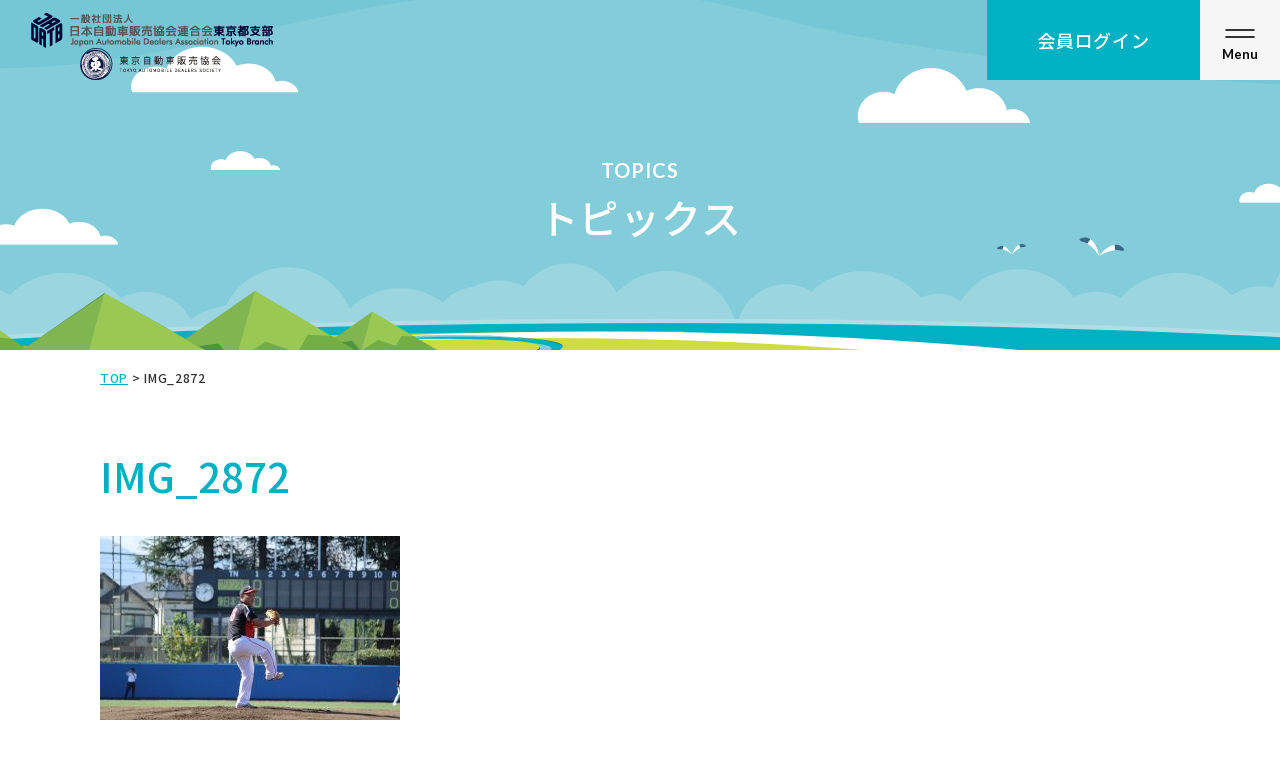

--- FILE ---
content_type: text/html; charset=UTF-8
request_url: https://www.tokyojihan.jp/img_2872
body_size: 11084
content:
<!DOCTYPE html>
<html lang="ja" >
<head>
<meta charset="UTF-8">
<meta name="viewport" content="width=device-width, initial-scale=1.0">
<title></title>
<link rel="stylesheet" href="https://www.tokyojihan.jp/wp-content/themes/jada/style.css">
<link rel="profile" href="https://gmpg.org/xfn/11" />
<link rel="pingback" href="https://www.tokyojihan.jp/xmlrpc.php ">
<link rel='dns-prefetch' href='//s.w.org' />
<link rel="alternate" type="application/rss+xml" title="一般社団法人日本自動車販売協会連合会東京都支部・東京自動車販売協会 &raquo; IMG_2872 のコメントのフィード" href="https://www.tokyojihan.jp/feed/?attachment_id=1007" />
<link rel='stylesheet' id='wp-block-library-css'  href='https://www.tokyojihan.jp/wp-includes/css/dist/block-library/style.min.css?ver=5.4.18' type='text/css' media='all' />
<link rel='stylesheet' id='wp-pagenavi-css'  href='https://www.tokyojihan.jp/wp-content/plugins/wp-pagenavi/pagenavi-css.css?ver=2.70' type='text/css' media='all' />
<link rel='https://api.w.org/' href='https://www.tokyojihan.jp/wp-json/' />
<link rel="alternate" type="application/json+oembed" href="https://www.tokyojihan.jp/wp-json/oembed/1.0/embed?url=https%3A%2F%2Fwww.tokyojihan.jp%2Fimg_2872" />
<link rel="alternate" type="text/xml+oembed" href="https://www.tokyojihan.jp/wp-json/oembed/1.0/embed?url=https%3A%2F%2Fwww.tokyojihan.jp%2Fimg_2872&#038;format=xml" />
<link rel="icon" href="https://www.tokyojihan.jp/wp-content/uploads/2020/08/cropped-logomark-1-32x32.png" sizes="32x32" />
<link rel="icon" href="https://www.tokyojihan.jp/wp-content/uploads/2020/08/cropped-logomark-1-192x192.png" sizes="192x192" />
<link rel="apple-touch-icon" href="https://www.tokyojihan.jp/wp-content/uploads/2020/08/cropped-logomark-1-180x180.png" />
<meta name="msapplication-TileImage" content="https://www.tokyojihan.jp/wp-content/uploads/2020/08/cropped-logomark-1-270x270.png" />

<link href="https://fonts.googleapis.com/css2?family=Noto+Sans+JP:wght@400;500;700&display=swap" rel="stylesheet">
<link href="https://fonts.googleapis.com/css2?family=Lato:wght@300;400;700&display=swap" rel="stylesheet">
<link rel="stylesheet" href="https://www.tokyojihan.jp/wp-content/themes/jada/assets/css/common.css">
<link rel="stylesheet" href="https://www.tokyojihan.jp/wp-content/themes/jada/assets/css/style.css">
<link rel="stylesheet" href="https://www.tokyojihan.jp/wp-content/themes/jada/assets/css/style_add.css">
<link rel="stylesheet" href="https://www.tokyojihan.jp/wp-content/themes/jada/assets/css/slick.css">
<link rel="stylesheet" href="https://www.tokyojihan.jp/wp-content/themes/jada/assets/css/magnific-popup.css">
</head>
<body id="top" class="attachment attachment-template-default single single-attachment postid-1007 attachmentid-1007 attachment-jpeg">
    <header class="m-header">
  <div class="m-header-inner">
    <div class="m-header__logo">
      <a href="https://www.tokyojihan.jp"><img src="https://www.tokyojihan.jp/wp-content/themes/jada/assets/img/common/logo_2_.png" alt="一般社団法人日本自動車販売協会連合会東京都支部・東京自動車販売協会" class="retina"></a>
    </div>
    <div class="m-header__login">
      <a class="btn-flat" href="https://www.tokyojihan.jp/member"><span>会員ログイン</span></a>
    </div>
  </div>
 </header>
<button class="nav-btn" type="button" name="button" data-nav="button"><span>Menu</span></button>
<div class="nav" data-nav="panel">
  <div class="nav-overlay"></div>
  <div class="nav-content">
    <div class="nav-scrool">
       <ul class="nav-list">
         <li class="nav-list__item"><a href="https://www.tokyojihan.jp">トップ</a></li>
         <li class="nav-list__item"><a href="https://www.tokyojihan.jp/message">ご挨拶</a></li>
         <li class="nav-list__item"><a href="https://www.tokyojihan.jp/tj">⾃販連東京都⽀部の概要</a>
           <ul class="nav-list-child">
             <li class="nav-list-child__item"><a href="https://www.tokyojihan.jp/tj/organization">組織図</a></li>
             <li class="nav-list-child__item"><a href="https://www.tokyojihan.jp/tj/history">沿革</a></li>
             <li class="nav-list-child__item"><a href="https://www.tokyojihan.jp/tj/map">所在地</a></li>
             <li class="nav-list-child__item"><a href="https://www.tokyojihan.jp/tj/activity">取り組み</a></li>
             <li class="nav-list-child__item"><a href="https://www.tokyojihan.jp/tj/security">情報セキュリティ方針</a></li>
           </ul>
         </li>
         <li class="nav-list__item"><a href="https://www.tokyojihan.jp/tads">東京⾃動⾞販売協会の概要</a>
           <ul class="nav-list-child">
             <li class="nav-list-child__item"><a href="https://www.tokyojihan.jp/tads/fellowship">会員の親睦活動</a></li>
           </ul>
         </li>
         <li class="nav-list__item"><a href="https://www.tokyojihan.jp/sdgs">SDGsへの取り組み</a></li>
         <li class="nav-list__item"><a href="https://www.tokyojihan.jp/topics/decarbon">脱炭素コミュニケーター</a></li>
         <li class="nav-list__item"><a href="https://www.tokyojihan.jp/topics">トピックス</a></li>
         <li class="nav-list__item"><a href="https://www.tokyojihan.jp/data">統計データ</a></li>
         <li class="nav-list__item"><a href="https://www.tokyojihan.jp/business-form">その他資料ダウンロード</a></li>
         <li class="nav-list__item"><a href="https://www.tokyojihan.jp/member">会員ページ</a></li>
       </ul>
       <p class="nav__btn">
         <a class="btn-flat" href="https://www.tokyojihan.jp/member"><span>会員ログイン</span></a>
       </p>
    </div>
  </div>
 </div>
        <main class="p-main">
          <article class="p-content">
      <div class="p-content__heading">
    <p class="p-content__heading-title">
      <span data-lang="en">TOPICS</span>
      <span data-lang="ja">トピックス</span>
    </p>
  </div>
  <div class="p-content__bread">
  <div class="p-content__bread-inner">
    <!-- Breadcrumb NavXT 6.5.0 -->
<span property="itemListElement" typeof="ListItem"><a property="item" typeof="WebPage" title="Go to 一般社団法人日本自動車販売協会連合会東京都支部・東京自動車販売協会." href="https://www.tokyojihan.jp" class="home" ><span property="name">TOP</span></a><meta property="position" content="1"></span> &gt; <span property="itemListElement" typeof="ListItem"><span property="name" class="post post-attachment current-item">IMG_2872</span><meta property="url" content="https://www.tokyojihan.jp/img_2872"><meta property="position" content="2"></span>  </div>
</div>
  <div class="p-content__detail">
    <div class="container">
      
        <h1>IMG_2872</h1>
      		<p class="attachment"><a href='https://www.tokyojihan.jp/wp-content/uploads/2020/10/IMG_2872-scaled.jpg'><img width="300" height="200" src="https://www.tokyojihan.jp/wp-content/uploads/2020/10/IMG_2872-300x200.jpg" class="attachment-medium size-medium" alt="" srcset="https://www.tokyojihan.jp/wp-content/uploads/2020/10/IMG_2872-300x200.jpg 300w, https://www.tokyojihan.jp/wp-content/uploads/2020/10/IMG_2872-1024x683.jpg 1024w, https://www.tokyojihan.jp/wp-content/uploads/2020/10/IMG_2872-768x512.jpg 768w, https://www.tokyojihan.jp/wp-content/uploads/2020/10/IMG_2872-1536x1024.jpg 1536w, https://www.tokyojihan.jp/wp-content/uploads/2020/10/IMG_2872-2048x1365.jpg 2048w" sizes="(max-width: 300px) 100vw, 300px" /></a></p>

      	        
          </div>
  </div>
</article>
    </main>
    <footer class="m-footer">
  <div class="m-footer-inner">
    <ul class="m-footer-nav">
      <li class="m-footer-nav__item"><a href="https://www.tokyojihan.jp">トップ</a></li>
      <li class="m-footer-nav__item"><a href="https://www.tokyojihan.jp/message">ご挨拶</a></li>
      <li class="m-footer-nav__item"><a href="https://www.tokyojihan.jp/tj">⾃販連東京都⽀部の概要</a></li>
      <li class="m-footer-nav__item"><a href="https://www.tokyojihan.jp/tads">東京⾃動⾞販売協会の概要</a></li>
      <li class="m-footer-nav__item"><a href="https://www.tokyojihan.jp/sdgs">SDGsへの取り組み</a></li>
      <li class="m-footer-nav__item"><a href="https://www.tokyojihan.jp/topics">トピックス</a></li>
      <li class="m-footer-nav__item"><a href="https://www.tokyojihan.jp/data">統計データ</a></li>
      <li class="m-footer-nav__item"><a href="https://www.tokyojihan.jp/business-form">その他資料ダウンロード</a></li>
      <li class="m-footer-nav__item"><a href="https://www.tokyojihan.jp/member">会員ページ</a></li>
      <li class="m-footer-nav__item"><a href="https://www.tokyojihan.jp/tj/security">情報セキュリティ方針</a></li>
      <li class="m-footer-nav__item"><a href="https://www.tokyojihan.jp/privacy">プライバシーポリシー</a></li>
      <li class="m-footer-nav__item"><a href="https://www.tokyojihan.jp/sitemap">サイトマップ</a></li>
    </ul>
      <div class="m-footer__site">
        <p class="m-footer__site-logo"><a href="https://www.tokyojihan.jp/"><img src="https://www.tokyojihan.jp/wp-content/themes/jada/assets/img/common/logo_f_2.png" alt="一般社団法人日本自動車販売協会連合会東京都支部・東京自動車販売協会" class="retina"></a></p>
        <p class="m-footer__site-address">〒141-0031  東京都品川区西五反田4-32-9<br>東京日産西五反田ビル1号館<span><a href="https://goo.gl/maps/DEBFVfvgjS5gdbK17" target="_blank">Google Mapで見る</a></span></p>
        <p class="m-footer__site-gcreti"><a href="https://gcerti.jp/" target="_blank" rel="noopener"><img src="https://www.tokyojihan.jp/wp-content/themes/jada/assets/img/common/ISMS_logo_0704@2x.png" alt="GCERTI認定マーク"></a></p>
      </div>
    <p class="pagetop"><a href="#"><img src="https://www.tokyojihan.jp/wp-content/themes/jada/assets/img/common/btn_pagetop.svg" alt="PAGET TOP"></a></p>
  </div>
  <div class="m-footer__copy">
    <p>Copyright(c)2020 Tokyo automobile dealers society.All rights reserved.</p>
  </div>
</footer>

<script src="https://www.tokyojihan.jp/wp-content/themes/jada/assets/js/jquery-3.4.1.min.js"></script>
<script src="https://www.tokyojihan.jp/wp-content/themes/jada/assets/js/slick.min.js"></script>
<script src="https://www.tokyojihan.jp/wp-content/themes/jada/assets/js/ofi.min.js"></script>
<script src="https://www.tokyojihan.jp/wp-content/themes/jada/assets/js/script.js"></script>
<script src="https://www.tokyojihan.jp/wp-content/themes/jada/assets/js/jquery.magnific-popup.min.js"></script>
<script>
  $(function(){
    $('.image-modal__link').magnificPopup({
    removalDelay: 300,
    type: 'image',
    callbacks: {
    beforeOpen: function() {
       this.st.image.markup = this.st.image.markup.replace('mfp-figure', 'mfp-figure animated ');
    }
  },
  });

  /*
    $('.image-modal__link').magnificPopup({
      type: 'image',
    });
  */
  });
</script>
<script type='text/javascript' src='https://www.tokyojihan.jp/wp-includes/js/wp-embed.min.js?ver=5.4.18'></script>

</body>
</html>


--- FILE ---
content_type: text/css
request_url: https://www.tokyojihan.jp/wp-content/themes/jada/assets/css/common.css
body_size: 33186
content:
html,
body,
div,
span,
object,
iframe,
h1,
h2,
h3,
h4,
h5,
h6,
p,
pre,
address,
em,
img,
small,
strong,
b,
i,
dl,
dt,
dd,
ol,
ul,
li,
form,
label,
table,
caption,
tbody,
tfoot,
thead,
tr,
th,
td,
article,
canvas,
footer,
header,
menu,
nav,
section,
time,
audio,
video {
  margin: 0;
  padding: 0;
  border: 0;
  outline: 0;
  font-size: 100%;
  vertical-align: baseline;
  background: transparent;
}
body {
  line-height: 1;
}
article,
footer,
header,
menu,
nav,
section {
  display: block;
}
ul {
  list-style: none;
}
a {
  margin: 0;
  padding: 0;
  vertical-align: baseline;
  background: transparent;
}
table {
  border-collapse: collapse;
  border-spacing: 0;
}
em,
b {
  font-style: normal;
}
img {
  vertical-align: top;
}
hr {
  display: block;
  height: 1px;
  margin: 0;
  padding: 0;
  border: 0;
  outline: 0;
}
input,
select {
  vertical-align: middle;
}
* {
  padding: 0;
  margin: 0;
  box-sizing: border-box;
}
html,
body {
  width: 100%;
}
html {
  text-size-adjust: 100%;
  font-size: 62.5%;
}
body {
  position: relative;
  font-family: "Noto Sans JP", sans-serif;
  font-weight: 500;
  background: #fff;
  color: #333;
  letter-spacing: 0.05em;
  font-size: 14px;
  font-size: 1.4rem;
  line-height: 2.28;
}
@media screen and (max-width: 767px) {
  body {
    font-size: calc(26 / 750 * 100vw);
    line-height: 2.28;
    line-height: 1.92;
  }
}
.wrap {
  width: 100%;
  overflow: hidden;
  position: relative;
}
@media screen and (max-width: 767px) {
  .wrap {
    width: 100%;
    min-width: 100%;
  }
}
a {
  text-decoration: none;
  transition: opacity 0.2s ease-in;
  color: #333;
  text-decoration: none;
}
a:hover,
a:active,
a:focus {
  text-decoration: none;
}
a:hover {
  opacity: 0.6;
}
img:not([src$=".svg"]) {
  vertical-align: middle;
  max-width: 100%;
  height: auto;
}
h1,
h2,
h3,
h4 {
  font-weight: 300;
}
.wrapper {
  overflow-x: hidden;
  position: relative;
  z-index: 1;
}
.m-main {
  margin: 0 auto;
  display: block;
  position: relative;
}
.m-main::after {
  content: "";
  display: block;
  width: 100%;
  height: 12.2rem;
  position: absolute;
  bottom: -2.2rem;
  background-image: url(../img/common/bg_footer_pc.png);
  background-repeat: no-repeat;
  background-position: bottom center;
  z-index: 1;
  max-width: 1080px;
  background-size: 100% auto;
  left: 50%;
  transform: translateX(-50%);
}
@media screen and (max-width: 767px) {
  .m-main::after {
    background-image: url(../img/common/bg_footer_sp.png);
    bottom: calc(-1 * (32 / 750 * 100vw));
  }
}
@media screen and (-webkit-min-device-pixel-ratio: 2), (min-resolution: 2dppx) {
  .m-main::after {
    background-image: url(../img/common/bg_footer_pc@2x.png);
  }
}
@media screen and (-webkit-min-device-pixel-ratio: 2) and (max-width: 767px),
  screen and (min-resolution: 2dppx) and (max-width: 767px) {
  .m-main::after {
    background-image: url(../img/common/bg_footer_sp@2x.png);
  }
}
.container {
  max-width: calc((20px * 2) + 1080px);
  padding-left: 20px;
  padding-right: 20px;
  margin-left: auto;
  margin-right: auto;
  width: 100%;
}
@media screen and (max-width: 767px) {
  .container {
    padding-left: calc(40 / 750 * 100vw);
    padding-right: calc(40 / 750 * 100vw);
    margin: 0 auto;
    min-width: 100%;
  }
}
.container[data-container="left"] {
  padding-left: 80px;
}
@media screen and (max-width: 767px) {
  .container[data-container="left"] {
    padding-left: calc(98 / 750 * 100vw);
  }
}
.container[data-container="right"] {
  padding-right: 80px;
}
@media screen and (max-width: 767px) {
  .container[data-container="right"] {
    padding-right: calc(40 / 750 * 100vw);
    padding-left: calc(98 / 750 * 100vw);
  }
}
figure {
  text-align: center;
  margin: 0;
}
figure figcaption {
  line-height: 1.6;
  margin-top: 1rem;
}
.gmap {
  position: relative;
  padding-top: 72.5%;
  overflow: hidden;
}
.gmap iframe {
  position: absolute;
  top: 0;
  left: 0;
  width: 100%;
}
.m-header {
  width: 100%;
  position: fixed;
  top: 0;
  left: 0;
  z-index: 10000;
  text-align: right;
}
@media screen and (max-width: 767px) {
  .m-header {
    background: #fff;
  }
}
.m-header-inner {
  width: 100%;
  display: flex;
  justify-content: space-between;
  align-items: center;
  position: relative;
  padding: 0 8rem 0 2.9rem;
}
@media screen and (max-width: 767px) {
  .m-header-inner {
    padding: 0 calc(120 / 750 * 100vw) 0 calc(40 / 750 * 100vw);
    height: calc(120 / 750 * 100vw);
  }
}
@media screen and (max-width: 767px) {
  .m-header__logo {
    width: calc(300 / 750 * 100vw);
  }
  .m-header__logo img {
    display: block;
    width: 100%;
  }
}
.m-header__login {
  background: #f50;
  height: 8rem;
}
@media screen and (max-width: 767px) {
  .m-header__login {
    height: calc(120 / 750 * 100vw);
  }
}
.m-header__login a {
  height: 100%;
  width: 21.3rem;
  display: flex;
  justify-content: center;
  align-items: center;
}
@media screen and (max-width: 767px) {
  .m-header__login a {
    width: calc(230 / 750 * 100vw);
    min-width: calc(230 / 750 * 100vw);
    padding: 0;
  }
}
.m-header__login a span {
  font-size: 18px;
  font-size: 1.8rem;
  line-height: 2.28;
}
@media screen and (max-width: 767px) {
  .m-header__login a span {
    font-size: calc(26 / 750 * 100vw);
    line-height: 2.28;
  }
}
.m-footer {
  background: #f6f6f6;
  padding: 6.4rem 0 0;
  position: relative;
}
@media screen and (max-width: 767px) {
  .m-footer {
    padding: calc(90 / 750 * 100vw) 0 0;
  }
}
.m-footer .m-footer-inner {
  max-width: calc((20px * 2) + 1080px);
  padding-left: 20px;
  padding-right: 20px;
  margin-left: auto;
  margin-right: auto;
  width: 100%;
  display: flex;
  flex-direction: row-reverse;
  align-items: flex-end;
}
@media screen and (max-width: 767px) {
  .m-footer .m-footer-inner {
    padding-left: calc(40 / 750 * 100vw);
    padding-right: calc(40 / 750 * 100vw);
    margin: 0 auto;
    min-width: 100%;
    display: block;
  }
}
.m-footer__site {
  flex-basis: 480px;
  position: relative;
}
/*
@media screen and (max-width: 1000px) {
  .m-footer__site {
    flex-basis: auto;
  }
}*/
@media screen and (max-width: 767px) {
  .m-footer__site {
    flex-basis: auto;
    padding: 0 calc(30 / 750 * 100vw);
  }
}
.m-footer__site-logo {
  margin-bottom: 1.5rem;
  width: 309px;
}
.m-footer__site-logo a {
  display: block;
}
@media screen and (max-width: 767px) {
  .m-footer__site-logo {
    margin-bottom: calc(30 / 750 * 100vw);
  }
}
.m-footer__site-address {
  font-size: 13px;
  font-size: 1.3rem;
  line-height: 1.5384615385;
  font-weight: 300;
  display: inline-block;
}
@media screen and (max-width: 767px) {
  .m-footer__site-address {
    font-size: calc(24 / 750 * 100vw);
    line-height: 1.9166666667;
  }
}
.m-footer__site-address br {
  display: none;
}
@media screen and (max-width: 900px) {
  .m-footer__site-address br {
    display: block;
  }
}
@media screen and (max-width: 767px) {
  .m-footer__site-address br {
    display: none;
  }
}
.m-footer__site-address span {
  display: block;
  text-align: right;
  margin-top: 1.8rem;
}
@media screen and (max-width: 767px) {
  .m-footer__site-address span {
    margin-top: calc(36 / 750 * 100vw);
    text-align: center;
  }
}
.m-footer__site-address span a {
  color: #00b1c3;
  font-size: 13px;
  font-size: 1.3rem;
  line-height: 1.5384615385;
  font-weight: 300;
}

.m-footer__site-gcreti {
    position: absolute;
    top: 0;
    left: 320px;
    width: 80px;
}
.m-footer__site-gcreti a {
  display: block;
}

@media screen and (max-width: 767px) {
  .m-footer__site-gcreti {
    left: calc(320px + 4vw);
  }
}

@media screen and (max-width: 500px) {
  .m-footer__site-logo {
    width: calc(309 / 500 * 100vw);
  }
  .m-footer__site-gcreti {
    width: calc(80 / 500 * 100vw);
    left: calc(320 / 500 * 100vw);
  }
}

.m-footer .m-footer-nav {
  flex: 1;
  display: flex;
  justify-content: flex-end;
  align-items: center;
  flex-wrap: wrap;
  padding-bottom: 2.5rem;
  padding-left: 1rem;
}
@media screen and (max-width: 767px) {
  .m-footer .m-footer-nav {
    justify-content: center;
    width: 100%;
    flex-wrap: wrap;
    margin: 0 auto;
    margin-bottom: calc(20 / 750 * 100vw);
    padding-top: 0;
    padding-left: 0;
  }
}
.m-footer .m-footer-nav__item {
  border-right: 1px solid #888;
  border-left: 1px solid #888;
  margin-left: -0.1rem;
  line-height: 1;
  padding: 0 0.5em;
  margin-top: 1rem;
  margin-bottom: 0;
}
@media screen and (max-width: 767px) {
  .m-footer .m-footer-nav__item {
    margin-top: calc(15 / 750 * 100vw);
    margin-bottom: calc(15 / 750 * 100vw);
  }
}
.m-footer .m-footer-nav__item a {
  font-weight: 300;
  font-size: 13px;
  font-size: 1.3rem;
  line-height: 1;
}
@media screen and (max-width: 767px) {
  .m-footer .m-footer-nav__item a {
    font-size: calc(24 / 750 * 100vw);
    line-height: 1;
  }
}
.m-footer__copy {
  background: #333333;
  color: #909090;
  font-size: 12px;
  font-size: 1.2rem;
  line-height: 2.28;
  font-family: "Lato", sans-serif;
  text-align: center;
  padding: 1.3rem 0;
  margin-top: 8.8rem;
  font-family: "Lato", sans-serif;
  font-weight: bold;
}
@media screen and (max-width: 767px) {
  .m-footer__copy {
    margin-top: calc(100 / 750 * 100vw);
    font-size: calc(18 / 750 * 100vw);
    line-height: 2.28;
    padding: calc(16 / 750 * 100vw) 0;
  }
}
.pagetop {
  position: fixed;
  right: 50%;
  transform: translateX(50%);
  max-width: 1340px;
  width: 100%;
  opacity: 0;
  transition-duration: 0.4s;
  transition-timing-function: ease-in;
  z-index: 1;
  bottom: 10rem;
  margin-bottom: -50px;
  height: 0;
  padding: 0 2rem;
  text-align: right;
}
@media screen and (max-width: 767px) {
  .pagetop {
    width: calc(106 / 750 * 100vw);
    height: calc(106 / 750 * 100vw);
    bottom: calc(40 / 750 * 100vw);
    right: calc(40 / 750 * 100vw);
    transform: translateX(0);
    padding: 0;
  }
}
.pagetop img {
  width: 5.3rem;
  position: relative;
  max-width: 100%;
}
.pagetop.show {
  opacity: 1;
  margin-bottom: 0;
}
.pagetop[data-pagetop-fix="false"] {
  position: absolute;
  top: -2.6rem;
  bottom: auto;
}
@media screen and (max-width: 767px) {
  .pagetop[data-pagetop-fix="false"] {
    top: calc(-1 * (52 / 750 * 100vw));
  }
}
.nav {
  position: fixed;
  top: 0;
  right: 0;
  z-index: 10000;
  width: 100%;
  height: 100%;
  visibility: hidden;
}
.nav.show {
  visibility: visible;
}
.nav-btn {
  position: fixed;
  top: 0;
  right: 0;
  display: block;
  width: 80px;
  height: 80px;
  z-index: 100000;
  border-radius: 0;
  border: none;
  background: #f6f6f6;
  cursor: pointer;
  outline: none !important;
  transition: 0.2s;
}
@media screen and (max-width: 767px) {
  .nav-btn {
    width: calc(120 / 750 * 100vw);
    height: calc(120 / 750 * 100vw);
  }
}
.nav-btn span {
  display: block;
  width: 100%;
  height: 100%;
  display: flex;
  align-items: center;
  justify-content: center;
  transition: 0.2s;
  position: relative;
  padding-top: 2.8rem;
  font-size: 13px;
  font-size: 1.3rem;
  line-height: 2.28;
  font-weight: bold;
  font-family: "Lato", sans-serif;
  letter-spacing: 0;
}
@media screen and (max-width: 767px) {
  .nav-btn span {
    padding-top: calc(40 / 750 * 100vw);
    font-size: calc(20 / 750 * 100vw);
    line-height: 2.28;
  }
}
.nav-btn span::before,
.nav-btn span::after {
  content: "";
  width: 2.9rem;
  height: 2px;
  background: #333;
  position: absolute;
  left: 50%;
  transform: translate(-50%, 0);
  transition: 0.2s;
}
@media screen and (max-width: 767px) {
  .nav-btn span::before,
  .nav-btn span::after {
    width: calc(37 / 750 * 100vw);
  }
}
.nav-btn span::before {
  top: 2.9rem;
}
@media screen and (max-width: 767px) {
  .nav-btn span::before {
    top: calc(41 / 750 * 100vw);
  }
}
.nav-btn span::after {
  top: 3.6rem;
}
@media screen and (max-width: 767px) {
  .nav-btn span::after {
    top: calc(54 / 750 * 100vw);
  }
}
.nav-btn[data-menuopen="true"] {
  background: #fff;
}
.nav-btn[data-menuopen="true"] span::before,
.nav-btn[data-menuopen="true"] span::after {
  width: 2.4rem;
  top: 3.1rem;
}
@media screen and (max-width: 767px) {
  .nav-btn[data-menuopen="true"] span::before,
  .nav-btn[data-menuopen="true"] span::after {
    width: calc(34 / 750 * 100vw);
    top: calc(45 / 750 * 100vw);
  }
}
.nav-btn[data-menuopen="true"] span::before {
  transform: translate(-50%, 0) rotate(45deg);
}
.nav-btn[data-menuopen="true"] span::after {
  transform: translate(-50%, 0) rotate(-45deg);
}
.nav-overlay {
  width: 100%;
  height: 100%;
  display: block;
  background: #000;
  opacity: 0;
  transition: 0.3s ease-out;
}
.show .nav-overlay {
  opacity: 0.31;
}
.nav-content {
  position: absolute;
  top: 0;
  right: -336px;
  height: 100%;
  width: 336px;
  background: #fff;
  padding: 10rem 3rem 4.7rem 0;
  transition: 0.25s ease-in;
}
@media screen and (max-width: 767px) {
  .nav-content {
    right: calc(-1 * (500 / 750 * 100vw));
    width: calc(500 / 750 * 100vw);
    padding: calc(150 / 750 * 100vw) calc(47 / 750 * 100vw)
      calc(47 / 750 * 100vw) 0;
  }
}
.show .nav-content {
  right: 0;
  transition-delay: 0.1s;
}
.nav-scrool {
  overflow: auto;
  height: 100%;
  padding: 0 1rem 0 4.7rem;
}
@media screen and (max-width: 767px) {
  .nav-scrool {
    padding-left: calc(47 / 750 * 100vw);
  }
}
.nav-list {
  margin-bottom: 6rem;
}
@media screen and (max-width: 767px) {
  .nav-list {
    margin-bottom: calc(60 / 750 * 100vw);
  }
}
.nav-list__item:not(:last-child) {
  margin-bottom: 1.7rem;
}
@media screen and (max-width: 767px) {
  .nav-list__item:not(:last-child) {
    margin-bottom: calc(20 / 750 * 100vw);
  }
}
.nav-list__item:not(:last-child) > a {
  font-size: 13px;
  font-size: 1.3rem;
  line-height: 2.28;
  transition: 0.2s ease-in;
  position: relative;
}
@media screen and (min-width: 768px) {
  .nav-list__item:not(:last-child) > a::before {
    content: "";
    width: 0;
    height: 1px;
    border-bottom: 1px solid #00b1c3;
    position: absolute;
    top: 1rem;
    left: -4.7rem;
    transition: 0.2s ease-in;
  }
  .nav-list__item:not(:last-child) > a:hover {
    color: #00b1c3;
  }
  .nav-list__item:not(:last-child) > a:hover::before {
    width: 2.65rem;
  }
}
@media screen and (max-width: 767px) {
  .nav-list__item:not(:last-child) > a {
    font-size: calc(24 / 750 * 100vw);
    line-height: 2.28;
  }
}
.nav-list-child {
  padding-left: 1em;
  margin-top: 1rem;
}
.nav-list-child__item > a {
  position: relative;
}
@media screen and (min-width: 768px) {
  .nav-list-child__item > a::before {
    content: "";
    width: 0;
    height: 1px;
    border-bottom: 1px solid #00b1c3;
    position: absolute;
    top: 1rem;
    left: calc(-1 * (4.7rem + 1em));
    transition: 0.2s ease-in;
  }
  .nav-list-child__item > a:hover {
    color: #00b1c3;
  }
  .nav-list-child__item > a:hover::before {
    width: calc(2.65rem + 1em);
  }
}
.nav__btn {
  text-align: center;
}
.nav__btn a {
  width: 100%;
}
a {
  text-decoration: none;
  transition: 100ms ease-in;
  color: #333;
  text-decoration: none;
}
a:hover,
a:active,
a:focus {
  text-decoration: none;
}
@media screen and (min-width: 768px) {
  a:hover {
    color: #00b1c3;
    opacity: 1;
  }
}
.link-text {
  text-decoration: underline;
}
.link-text:hover {
  text-decoration: none !important;
}
.link-text:visited {
  color: #4c2c92;
}
.link-external {
  padding-right: 2rem;
  position: relative;
}
.link-external::after {
  content: "";
  display: inline-block;
  width: 15px;
  height: 15px;
  background-image: url(../img/common/icon_external.svg);
  background-size: 12px auto;
  background-repeat: no-repeat;
  background-position: center;
  position: relative;
  top: 0.15rem;
  margin-left: 0.3rem;
}
.btn {
  cursor: pointer;
  position: relative;
  text-align: center;
  color: #00b1c3;
  display: inline-block;
  font-size: 15px;
  font-size: 1.5rem;
  line-height: 1.2;
  letter-spacing: 0.1em;
  padding: 0 2rem 1.1rem 0;
  font-weight: bold;
  text-decoration: none !important;
}
@media screen and (max-width: 767px) {
  .btn {
    font-size: calc(28 / 750 * 100vw);
    line-height: 2.28;
    padding: 0 calc(32 / 750 * 100vw) 0 0;
  }
}
.btn::before,
.btn::after {
  content: "";
  position: absolute;
}
.btn::before {
  display: block;
  width: 8px;
  height: 12px;
  background-image: url(../img/common/icon_btn_arrow.svg);
  background-repeat: no-repeat;
  background-size: 8px 12px;
  right: 0;
  top: 0.38rem;
}
@media screen and (max-width: 767px) {
  .btn::before {
    top: 50%;
    transform: translateY(-50%);
    width: calc(15 / 750 * 100vw);
    height: calc(22 / 750 * 100vw);
    background-size: contain;
  }
}
.btn.btn--anchor::before {
  transform: rotate(90deg);
}
@media screen and (max-width: 767px) {
  .btn.btn--anchor::before {
    margin-top: calc(-1 * (10 / 750 * 100vw));
  }
}
@media screen and (min-width: 768px) {
  .btn::after {
    display: inline-block;
    width: 0;
    height: 1px;
    background: #00b1c3;
    left: 0;
    bottom: 0;
    transition: 400ms ease-in-out;
  }
}
@media screen and (min-width: 768px) {
  .btn {
    transition: 200ms ease-in-out;
  }
  .btn:hover::after {
    width: 100%;
  }
}
.btn-reverse {
  color: #fff;
}
.btn-reverse::before {
  background-image: url(../img/common/icon_btn_arrow_w.svg);
}
.btn-reverse::after {
  background: #fff;
}
@media screen and (min-width: 768px) {
  .btn-reverse:hover {
    color: #fff;
  }
}
.btn-next {
  background: #00b1c3;
  position: relative;
  padding: 1.45rem 2.5rem;
  display: inline-block;
  text-decoration: none !important;
  text-align: center;
  min-width: 240px;
}
@media screen and (max-width: 767px) {
  .btn-next {
    min-width: calc(200 / 750 * 100vw);
    padding: calc(20 / 750 * 100vw) calc(20 / 750 * 100vw);
  }
}
.btn-next::after,
.btn-next::before {
  content: "";
  display: block;
  position: absolute;
}
.btn-next::after {
  width: 7px;
  height: 10px;
  background-image: url(../img/common/arrow_btn_next.svg);
  background-repeat: no-repeat;
  background-position: center;
  right: 1.5rem;
  top: 50%;
  transform: translateY(-50%);
}
.btn-next::before {
  width: 0;
  height: 100%;
  background: #34c6d5;
  transition: 0.25s ease-in-out;
  top: 0;
  left: 0;
}
.btn-next span {
  position: relative;
  color: #fff;
  font-size: 16px;
  font-size: 1.6rem;
  line-height: 1.5;
}
@media screen and (max-width: 767px) {
  .btn-next span {
    font-size: calc(26 / 750 * 100vw);
    line-height: 2.28;
  }
}
@media screen and (min-width: 768px) {
  .btn-next:hover::before {
    width: 100%;
  }
}
.btn-next.btn--anchor::after {
  background-image: url(../img/common/icon_btn_arrow_down_w.svg);
  width: 10px;
  height: 7px;
}
@media screen and (max-width: 767px) {
  .btn-next {
    width: 80%;
    margin: 0 auto;
  }
}
.btn-flat {
  background: #00b1c3;
  min-width: 20rem;
  position: relative;
  padding: 1.45rem 1.5rem;
  display: inline-block;
  text-align: center;
  text-decoration: none !important;
}
@media screen and (max-width: 767px) {
  .btn-flat {
    min-width: calc(200 / 750 * 100vw);
    padding: calc(20 / 750 * 100vw) calc(20 / 750 * 100vw);
  }
}
.btn-flat::before {
  content: "";
  display: block;
  width: 0;
  height: 100%;
  background: #34c6d5;
  transition: 0.25s ease-in-out;
  position: absolute;
  top: 0;
  left: 0;
}
.btn-flat span {
  position: relative;
  color: #fff;
  font-size: 16px;
  font-size: 1.6rem;
  line-height: 1.5;
}
@media screen and (max-width: 767px) {
  .btn-flat span {
    font-size: calc(26 / 750 * 100vw);
    line-height: 2.28;
  }
}
@media screen and (min-width: 768px) {
  .btn-flat:hover::before {
    width: 100%;
  }
}
.btn-triangle {
  position: relative;
  display: inline-block;
}
.btn-triangle::before {
  content: "";
  display: block;
  width: 0;
  height: 0;
  border-style: solid;
  border-width: 0 0 140px 270px;
  border-color: transparent transparent #00b1c3 transparent;
}
.btn-triangle > span {
  position: absolute;
  right: 3rem;
  bottom: 2.5rem;
  color: #fff;
}
.btn-triangle > span > span {
  display: block;
  position: relative;
  background-image: url(../img/common/icon_btn_arrow_w.svg);
  background-repeat: no-repeat;
  background-position: right center;
  display: inline-block;
  padding: 0.5rem 2rem 0.3rem 0;
}
.btn-triangle > span > span::after {
  content: "";
  width: 0;
  height: 1px;
  background: #fff;
  position: absolute;
  bottom: 0;
  left: 0;
  display: block;
  transition: 400ms ease-in-out;
}
.btn-triangle:hover > span > span::after {
  width: 100%;
}
.btn-triangle.btn--anchor {
  font-size: 13px;
  font-size: 1.3rem;
  line-height: 1.2307692308;
}
.btn-triangle.btn--anchor::before {
  content: "";
  display: block;
  width: 0;
  height: 0;
  border-style: solid;
  border-width: 0 0 102px 193px;
  border-color: transparent transparent #00b1c3 transparent;
}
.btn-triangle.btn--anchor > span {
  right: 1rem;
  bottom: 1.8rem;
}
.btn-triangle.btn--anchor > span > span {
  background-image: url(../img/common/icon_btn_arrow_down_w.svg);
}
.link-download {
  font-size: 16px;
  font-size: 1.6rem;
  line-height: 2.28;
  font-size: calc(28 / 750 * 100vw);
  line-height: 2.28;
}
.tel {
  color: #fdd14b;
}
@media screen and (min-width: 1080px) {
  .tel {
    pointer-events: none;
  }
}
.text-center {
  text-align: center;
}
.text-center img {
  display: inline-block;
}
.text-center > * {
  margin-left: auto;
  margin-right: auto;
}
.text-left {
  text-align: left !important;
}
.text-right {
  text-align: right !important;
}
.bc-primary {
  border-color: #00b1c3;
}
.bc-red {
  border-color: #d04139;
}
.bc-yellow {
  border-color: #ffe566;
}
.bc-blue {
  border-color: #0af;
}
.bc-green {
  border-color: #5a8;
}
.color-gray01 {
  color: #7e7e7e;
}
.color-primary {
  color: #00b1c3 !important;
}
.color-second {
  color: #cedc3c !important;
}
.color-red {
  color: #d04139;
}
.color-yellow {
  color: #ffe566;
}
.color-blue {
  color: #0af;
}
.color-green {
  color: #5a8;
}
.color-white {
  color: #fff !important;
}
.bg-primary {
  background-color: #00b1c3;
}
.bg-red {
  background-color: #d04139;
}
.bg-yellow {
  background-color: #ffe566;
}
.bg-blue {
  background-color: #0af;
}
.bg-green {
  background-color: #5a8;
}
.bg-lgray {
  background-color: #f5f5f5;
}
.bg-lblue {
  background-color: #e7f5fc;
}
.bg-lpink {
  background-color: #ffebe6;
}
@media screen and (max-width: 767px) {
  .sp-none {
    display: none !important;
  }
  .sp-only {
    display: block !important;
  }
  table.sp-only {
    display: table !important;
  }
  .sp-only_inline {
    display: inline-block !important;
  }
  .sptb-hidden {
    display: none !important;
  }
  .tbpc-hidden {
    display: block !important;
  }
  .sp-hidden {
    display: none !important;
  }
  .pc-only {
    display: none !important;
  }
  .pc-only_inline {
    display: none !important;
  }
}
@media screen and (min-width: 768px) and (max-width: 1099px) {
  .tb-none {
    display: none !important;
  }
  .tb-only {
    display: block !important;
  }
  .tb-only_inline {
    display: inline-block !important;
  }
  .sp-only {
    display: none !important;
  }
  .sp-only_inline {
    display: none !important;
  }
  .sptb-hidden {
    display: none !important;
  }
  .tbpc-hidden {
    display: none !important;
  }
  .sp-hidden {
    display: block !important;
  }
  .tb-hidden {
    display: none !important;
  }
}
@media screen and (min-width: 1100px) {
  .pc-none {
    display: none !important;
  }
  .pc-only {
    display: block !important;
  }
  table.pc-only {
    display: table !important;
  }
  .pc-only_inline {
    display: inline-block !important;
  }
  .sp-only {
    display: none !important;
  }
  .sp-only_inline {
    display: none !important;
  }
  .sptb-hidden {
    display: block !important;
  }
  .tbpc-hidden {
    display: none !important;
  }
  .sp-hidden {
    display: block !important;
  }
  .tb-hidden {
    display: block !important;
  }
  .tb-only {
    display: none !important;
  }
}
.weight-medium {
  font-weight: 500 !important;
}
.weight-bold {
  font-weight: 600 !important;
}
.weight-regular {
  font-weight: 400 !important;
}
.text-small {
  font-size: 13px;
  font-size: 1.3rem;
  line-height: 2.1538461538;
  font-weight: 400;
}
@media screen and (max-width: 767px) {
  .text-small {
    font-size: calc(24 / 750 * 100vw);
    line-height: 1.8333333333;
  }
}
.text-large {
  font-size: 16px;
  font-size: 1.6rem;
  line-height: 2.25;
}
@media screen and (max-width: 767px) {
  .text-large {
    font-size: calc(28 / 750 * 100vw);
    line-height: 2;
  }
}
.text-asterisk {
  padding-left: 1em;
  text-indent: -1em;
  font-size: 12px;
  font-size: 1.2rem;
  line-height: 2;
  font-weight: 400;
}
@media screen and (max-width: 767px) {
  .text-asterisk {
    font-size: calc(22 / 750 * 100vw);
    line-height: 1.8181818182;
  }
}
.mt0 {
  margin-top: 0 !important;
}
.mt05 {
  margin-top: 5px !important;
}
.mt10 {
  margin-top: 10px !important;
}
.mt15 {
  margin-top: 15px !important;
}
.mt20 {
  margin-top: 20px !important;
}
.mt25 {
  margin-top: 25px !important;
}
.mt30 {
  margin-top: 30px !important;
}
.mt35 {
  margin-top: 35px !important;
}
.mt40 {
  margin-top: 40px !important;
}
.mt45 {
  margin-top: 45px !important;
}
.mt50 {
  margin-top: 50px !important;
}
.mb0 {
  margin-bottom: 0 !important;
}
.mb05 {
  margin-bottom: 5px !important;
}
.mb10 {
  margin-bottom: 10px !important;
}
.mb15 {
  margin-bottom: 15px !important;
}
.mb20 {
  margin-bottom: 20px !important;
}
.mb25 {
  margin-bottom: 25px !important;
}
.mb30 {
  margin-bottom: 30px !important;
}
.mb35 {
  margin-bottom: 35px !important;
}
.mb40 {
  margin-bottom: 40px !important;
}
.mb45 {
  margin-bottom: 45px !important;
}
.mb50 {
  margin-bottom: 50px !important;
}
.ml0 {
  margin-left: 0 !important;
}
.ml05 {
  margin-left: 5px !important;
}
.ml10 {
  margin-left: 10px !important;
}
.ml15 {
  margin-left: 15px !important;
}
.ml20 {
  margin-left: 20px !important;
}
.ml25 {
  margin-left: 25px !important;
}
.ml30 {
  margin-left: 30px !important;
}
.ml35 {
  margin-left: 35px !important;
}
.ml40 {
  margin-left: 40px !important;
}
.ml45 {
  margin-left: 45px !important;
}
.ml50 {
  margin-left: 50px !important;
}
.mr0 {
  margin-right: 0 !important;
}
.mr05 {
  margin-right: 5px !important;
}
.mr10 {
  margin-right: 10px !important;
}
.mr15 {
  margin-right: 15px !important;
}
.mr20 {
  margin-right: 20px !important;
}
.mr25 {
  margin-right: 25px !important;
}
.mr30 {
  margin-right: 30px !important;
}
.mr35 {
  margin-right: 35px !important;
}
.mr40 {
  margin-right: 40px !important;
}
.mr45 {
  margin-right: 45px !important;
}
.mr50 {
  margin-right: 50px !important;
}
.highlight {
  background-color: #add1f0;
}
.text-white {
  color: #fff;
}
@media screen and (max-width: 767px) {
  .sp-text-center {
    text-align: center;
  }
  .sp-text-left {
    text-align: left !important;
  }
}
@media screen and (min-width: 768px) {
  .pc-text-center {
    text-align: center;
  }
}
img.text-center {
  margin: 0 auto;
}
.text-left {
  text-align: left;
}
.text-left img {
  display: inline-block;
}
.text-left > * {
  margin-left: auto;
}
.text-right {
  text-align: right;
}
.text-right img {
  display: inline-block;
}
.text-right > * {
  margin-right: auto;
}
.hf-indent {
  margin-left: -0.6em;
}
.border-none-top {
  border-top: none !important;
}
.border-none-left {
  border-left: none !important;
}
.border-none-right {
  border-right: none !important;
}
.border-none-bottom {
  border-bottom: none !important;
}
@media screen and (min-width: 1080px) {
  .pc-border-none-top {
    border-top: none !important;
  }
  .pc-border-none-left {
    border-left: none !important;
  }
  .pc-border-none-right {
    border-right: none !important;
  }
  .pc-border-none-bottom {
    border-bottom: none !important;
  }
}
span.asterisk {
  font-size: 12px;
  font-size: 1.2rem;
}
@media screen and (max-width: 767px) {
  span.asterisk {
    font-size: calc(20 / 750 * 100vw);
  }
}
p.asterisk {
  text-align: center;
  color: #7e7e7e;
  font-size: 13px;
  font-size: 1.3rem;
  margin: 20px 0;
}
@media screen and (max-width: 767px) {
  p.asterisk {
    margin: calc(20 / 750 * 100vw) 0;
    font-size: calc(20 / 750 * 100vw);
  }
}
.ul-list {
  margin: 10px 0;
  padding-left: 0;
}
@media screen and (max-width: 767px) {
  .ul-list {
    padding-left: 0;
  }
}
.ul-list > li {
  margin-left: 1em;
  text-indent: -1em;
}
@media screen and (max-width: 767px) {
  .ul-list > li {
    font-size: calc(26 / 750 * 100vw);
  }
}
.ul-list > li:before {
  content: "・";
}
.ul-list > li > ul {
  text-indent: -18px;
  margin: 5px 0 0 18px;
}
@media screen and (max-width: 767px) {
  .ul-list > li > ul {
    font-size: 12px;
    font-size: 1.2rem;
  }
}
.ul-list > li > ul li:before {
  content: "・";
  margin-right: 5px;
}
.ul-list > li > ul li:not(:first-child) {
  margin-top: ５px;
}
.ol-list {
  margin: 25px 0;
  counter-reset: item;
  list-style-type: none;
}
@media screen and (max-width: 767px) {
  .ol-list {
    margin: calc(40 / 750 * 100vw) 0;
  }
}
.ol-list li {
  position: relative;
  padding-left: 40px;
}
@media screen and (max-width: 767px) {
  .ol-list li {
    padding-left: calc(70 / 750 * 100vw);
  }
}
.ol-list li:not(:last-child) {
  margin-bottom: 10px;
}
.ol-list li::before {
  counter-increment: item;
  content: counter(item);
  font-weight: bold;
  color: #fff;
  text-align: center;
  line-height: 0;
  width: 28px;
  height: 28px;
  font-family: "Noto Sans JP", sans-serif;
  background: #5a5a5a;
  border-radius: 50%;
  display: flex;
  align-items: center;
  justify-content: center;
  position: absolute;
  left: 0;
  top: 0;
}
@media screen and (max-width: 767px) {
  .ol-list li::before {
    width: calc(54 / 750 * 100vw);
    height: calc(54 / 750 * 100vw);
  }
}
[data-lang="en"] {
  font-family: "Lato", sans-serif;
  font-weight: 400;
}
.sp-attention {
  text-align: center;
  font-size: calc(24 / 750 * 100vw);
  margin-bottom: 5px !important;
}
@media screen and (min-width: 768px) {
  .sp-attention {
    display: none;
  }
}
.parallax-mirror {
  transition: opacity 1s;
  opacity: 0;
}
.parallax-mirror.true {
  opacity: 1;
}
body.safari .safari-weight {
  font-weight: 400;
}
body.safari .safari-weight::before {
  font-weight: 400;
}
.width--10 {
  width: 10% !important;
}
.width--15 {
  width: 15% !important;
}
.width--20 {
  width: 20% !important;
}
.width--25 {
  width: 25% !important;
}
.width--30 {
  width: 30% !important;
}
.width--35 {
  width: 35% !important;
}
.width--40 {
  width: 40% !important;
}
.width--45 {
  width: 45% !important;
}
.width--50 {
  width: 50% !important;
}
.width--55 {
  width: 55% !important;
}
.width--60 {
  width: 60% !important;
}
.width--65 {
  width: 65% !important;
}
.width--70 {
  width: 70% !important;
}
.width--75 {
  width: 75% !important;
}
.width--80 {
  width: 80% !important;
}
.width--85 {
  width: 85% !important;
}
.width--90 {
  width: 90% !important;
}
.width--95 {
  width: 95% !important;
}
.width--100 {
  width: 100% !important;
}
@media screen and (max-width: 767px) {
  .width-sp--10 {
    width: 10% !important;
  }
  .width-sp--15 {
    width: 15% !important;
  }
  .width-sp--20 {
    width: 20% !important;
  }
  .width-sp--25 {
    width: 25% !important;
  }
  .width-sp--30 {
    width: 30% !important;
  }
  .width-sp--35 {
    width: 35% !important;
  }
  .width-sp--40 {
    width: 40% !important;
  }
  .width-sp--45 {
    width: 45% !important;
  }
  .width-sp--50 {
    width: 50% !important;
  }
  .width-sp--55 {
    width: 55% !important;
  }
  .width-sp--60 {
    width: 60% !important;
  }
  .width-sp--65 {
    width: 65% !important;
  }
  .width-sp--70 {
    width: 70% !important;
  }
  .width-sp--75 {
    width: 75% !important;
  }
  .width-sp--80 {
    width: 80% !important;
  }
  .width-sp--85 {
    width: 85% !important;
  }
  .width-sp--90 {
    width: 90% !important;
  }
  .width-sp--95 {
    width: 95% !important;
  }
  .width-sp--100 {
    width: 100% !important;
  }
}
@media screen and (min-width: 768px) {
  .width-pc--10 {
    width: 10% !important;
  }
  .width-pc--15 {
    width: 15% !important;
  }
  .width-pc--20 {
    width: 20% !important;
  }
  .width-pc--25 {
    width: 25% !important;
  }
  .width-pc--30 {
    width: 30% !important;
  }
  .width-pc--35 {
    width: 35% !important;
  }
  .width-pc--40 {
    width: 40% !important;
  }
  .width-pc--45 {
    width: 45% !important;
  }
  .width-pc--50 {
    width: 50% !important;
  }
  .width-pc--55 {
    width: 55% !important;
  }
  .width-pc--60 {
    width: 60% !important;
  }
  .width-pc--65 {
    width: 65% !important;
  }
  .width-pc--70 {
    width: 70% !important;
  }
  .width-pc--75 {
    width: 75% !important;
  }
  .width-pc--80 {
    width: 80% !important;
  }
  .width-pc--85 {
    width: 85% !important;
  }
  .width-pc--90 {
    width: 90% !important;
  }
  .width-pc--95 {
    width: 95% !important;
  }
  .width-pc--100 {
    width: 100% !important;
  }
}

.col2-pc {
    display: flex;
    flex-wrap: wrap;
}

.col2-pc > .col {
    width: 100%;
}

@media screen and (min-width: 768px) {
    .col2-pc > .col {
        width: 48%;
    }
    .col2-pc > .col:nth-child(2n) {
        margin-left: 4%;
    }
}

.p-content__detail ol {
    margin-left: 2rem;
}


--- FILE ---
content_type: text/css
request_url: https://www.tokyojihan.jp/wp-content/themes/jada/assets/css/style.css
body_size: 92725
content:
.home h2 {
  text-align: center;
  color: #00b1c3;
}
.home h2 span {
  display: block;
}
.home h2 span[data-lang="en"] {
  font-family: "Lato", sans-serif;
  font-size: 20px;
  font-size: 2rem;
  line-height: 1.2;
  font-weight: bold;
  margin-bottom: 1.5rem;
}
@media screen and (max-width: 767px) {
  .home h2 span[data-lang="en"] {
    margin-bottom: calc(38 / 750 * 100vw);
    font-size: calc(32 / 750 * 100vw);
    line-height: 1.21875;
  }
}
.home h2 span[data-lang="ja"] {
  font-size: 40px;
  font-size: 4rem;
  line-height: 1.5;
  font-weight: 500;
}
@media screen and (max-width: 767px) {
  .home h2 span[data-lang="ja"] {
    font-size: calc(60 / 750 * 100vw);
    line-height: 1.5;
  }
}
@media screen and (max-width: 767px) {
  .home .m-main {
    margin-top: calc(120 / 750 * 100vw);
  }
}
.home .mainview {
  position: relative;
  width: 100%;
  overflow: hidden;
}
@media screen and (max-width: 767px) {
  .home .mainview {
    display: block;
    height: calc(1100 / 750 * 100vw);
  }
}
.home .mainview-pc video {
  width: 100%;
}
@media screen and (max-width: 767px) {
  .home .mainview-pc video {
    width: auto;
    height: 100%;
    position: absolute;
    top: 0;
  }
}
@media screen and (max-width: 767px) {
  .home .mainview-pc {
    display: none;
  }
}
.home .mainview-sp {
  display: none;
}
@media screen and (max-width: 767px) {
  .home .mainview-sp {
    display: block;
  }
}
.home .mainview-sp img {
  width: 100%;
}
.home .mainview-topics {
  position: absolute;
  display: -webkit-box;
  display: -ms-flexbox;
  display: flex;
  bottom: 3rem;
  left: 0;
  background: rgba(255, 255, 255, 0.9);
  padding: 1.75rem 2.75rem 1.55rem 4rem;
  width: 57.5rem;
  letter-spacing: 0;
}
@media screen and (max-width: 767px) {
  .home .mainview-topics {
    width: calc(624 / 750 * 100vw);
    padding: calc(25 / 750 * 100vw) calc(40 / 750 * 100vw);
  }
}
.home .mainview-topics dt {
  font-family: "Lato", sans-serif;
  font-weight: bold;
  color: #00b1c3;
  font-size: 20px;
  font-size: 2rem;
  line-height: 1.2;
  -ms-flex-preferred-size: 11.5rem;
  flex-basis: 11.5rem;
  -ms-flex-item-align: center;
  align-self: center;
}
@media screen and (max-width: 767px) {
  .home .mainview-topics dt {
    -ms-flex-preferred-size: calc(135 / 750 * 100vw);
    flex-basis: calc(135 / 750 * 100vw);
    font-size: calc(28 / 750 * 100vw);
    line-height: 1.2142857143;
  }
}
.home .mainview-topics dd {
  display: -webkit-box;
  display: -ms-flexbox;
  display: flex;
  -webkit-box-flex: 1;
  -ms-flex: 1;
  flex: 1;
  padding: 1.2rem 0 1.2rem 3rem;
  border-left: 1px solid #00b1c3;
}
@media screen and (max-width: 767px) {
  .home .mainview-topics dd {
    display: block;
    padding: calc(5 / 750 * 100vw) 0 calc(5 / 750 * 100vw)
      calc(40 / 750 * 100vw);
  }
}
.home .mainview-topics dd [data-topics="time"] {
  color: #00b1c3;
  font-family: "Lato", sans-serif;
  font-weight: bold;
  font-size: 15px;
  font-size: 1.5rem;
  line-height: 1.3333333333;
  margin-right: 1.3rem;
}
@media screen and (max-width: 767px) {
  .home .mainview-topics dd [data-topics="time"] {
    font-size: calc(24 / 750 * 100vw);
    line-height: 0.8333333333;
    margin-bottom: calc(15 / 750 * 100vw);
  }
}
.home .mainview-topics dd [data-topics="title"] {
  font-size: 13px;
  font-size: 1.3rem;
  line-height: 1.8461538462;
  -webkit-box-flex: 1;
  -ms-flex: 1;
  flex: 1;
  -webkit-transform: translateY(-0.25rem);
  transform: translateY(-0.25rem);
  font-weight: 400;
}
@media screen and (max-width: 767px) {
  .home .mainview-topics dd [data-topics="title"] {
    font-size: calc(22 / 750 * 100vw);
    line-height: 1.5454545455;
  }
}
.home .about-read {
  padding: 7.8rem 0 18rem;
  background-image: url(../img/home/bg_about_pc.png);
  background-repeat: repeat-x;
  background-position: bottom center;
}
@media screen and (max-width: 767px) {
  .home .about-read {
    background-image: url(../img/home/bg_about_sp.png);
    background-size: 100% auto;
    padding: calc(97 / 750 * 100vw) 0 calc(320 / 750 * 100vw);
  }
}
@media screen and (-webkit-min-device-pixel-ratio: 2),
  (-webkit-min-device-pixel-ratio: 2),
  (min-resolution: 2dppx) {
  .home .about-read {
    background-image: url(../img/home/bg_about_pc@2x.png);
  }
}
@media screen and (-webkit-min-device-pixel-ratio: 2) and (max-width: 767px),
  screen and (min-resolution: 2dppx) and (max-width: 767px) {
  .home .about-read {
    background-image: url(../img/home/bg_about_sp@2x.png);
  }
}
.home .about-read h2 {
  margin-bottom: 4rem;
}
@media screen and (max-width: 767px) {
  .home .about-read h2 {
    margin-bottom: calc(40 / 750 * 100vw);
  }
}
.home .about-read p {
  text-align: center;
}
.home .about-read p:not(:last-child) {
  margin-bottom: 6rem;
}
.home .about-menu {
  background: #cedc3c;
  padding: 6rem 0 2rem;
}
@media screen and (max-width: 767px) {
  .home .about-menu {
    padding: calc(80 / 750 * 100vw) 0 calc(30 / 750 * 100vw);
  }
}
.home .about-menu-list {
  display: -webkit-box;
  display: -ms-flexbox;
  display: flex;
  -ms-flex-wrap: wrap;
  flex-wrap: wrap;
  -webkit-box-pack: justify;
  -ms-flex-pack: justify;
  justify-content: space-between;
  padding-right: calc(10 / 1080 * 100%);
}
@media screen and (max-width: 767px) {
  .home .about-menu-list {
    display: block;
  }
}
.home .about-menu-list__item {
  -ms-flex-preferred-size: calc(515 / 1080 * 100%);
  flex-basis: calc(515 / 1080 * 100%);
  max-wdith: calc(515 / 1080 * 100%);
  background: #fff;
  position: relative;
  margin-bottom: 5rem;
}
@media screen and (max-width: 767px) {
  .home .about-menu-list__item {
    width: calc(650 / 750 * 100vw);
    margin: 0 auto calc(90 / 750 * 100vw);
  }
}
.home .about-menu-list__item::before {
  content: "";
  display: block;
  position: absolute;
  bottom: -1rem;
  right: -1rem;
  width: 0;
  height: 0;
  border-style: solid;
  border-width: 0 0 140px 270px;
  border-color: transparent transparent #00b1c3 transparent;
}
@media screen and (max-width: 767px) {
  .home .about-menu-list__item::before {
    bottom: calc(-1 * (20 / 750 * 100vw));
    right: calc(-1 * (20 / 750 * 100vw));
    border-width: 0 0 calc(245 / 750 * 100vw) calc(463 / 750 * 100vw);
  }
}
@media screen and (max-width: 767px) {
  .home .about-menu-list__item:nth-child(1) img {
    width: calc(172 / 750 * 100vw);
  }
  .home .about-menu-list__item:nth-child(2) img {
    width: calc(206 / 750 * 100vw);
  }
  .home .about-menu-list__item:nth-child(3) img {
    width: calc(168 / 750 * 100vw);
  }
  .home .about-menu-list__item:nth-child(4) img {
    width: calc(129 / 750 * 100vw);
  }
}
.home .about-menu-list__item-wrap {
  padding: 4.5rem 3.2rem 9.5rem 16.6rem;
  position: relative;
  height: 100%;
}
@media screen and (max-width: 767px) {
  .home .about-menu-list__item-wrap {
    padding: calc(80 / 750 * 100vw) calc(50 / 750 * 100vw)
      calc(220 / 750 * 100vw);
    min-height: calc(770 / 750 * 100vw);
  }
}
.home .about-menu-list__head {
  margin-bottom: 2.5rem;
}
@media screen and (max-width: 767px) {
  .home .about-menu-list__head {
    margin-bottom: calc(25 / 750 * 100vw);
  }
}
.home .about-menu-list__head-image {
  position: absolute;
  left: 3rem;
  top: 6rem;
  width: 12rem;
  text-align: center;
}
@media screen and (max-width: 767px) {
  .home .about-menu-list__head-image {
    position: static;
    width: 100%;
    margin-bottom: calc(25 / 750 * 100vw);
  }
}
.home .about-menu-list__head-title {
  color: #00b1c3;
  font-size: 26px;
  font-size: 2.6rem;
  line-height: 1.6153846154;
  letter-spacing: 0;
  min-height: 80px;
  display: -webkit-box;
  display: -ms-flexbox;
  display: flex;
  -webkit-box-align: center;
  -ms-flex-align: center;
  align-items: center;
}
@media screen and (max-width: 767px) {
  .home .about-menu-list__head-title {
    font-size: calc(36 / 750 * 100vw);
    line-height: 1.5;
    text-align: center;
    min-height: inherit;
    display: block;
  }
}
.home .about-menu-list dl:nth-child(2) [class$="-title"] {
  max-width: 240px;
}
@media screen and (max-width: 767px) {
  .home .about-menu-list dl:nth-child(2) [class$="-title"] {
    max-width: 100%;
  }
}
.home .about-menu-list__summay-text {
  line-height: 2;
}
.home .about-menu-list__summay-link {
  position: absolute;
  bottom: 1rem;
  right: 2rem;
  z-index: 1;
}
@media screen and (max-width: 767px) {
  .home .about-menu-list__summay-link {
    bottom: calc(10 / 750 * 100vw);
    right: calc(2 / 750 * 100vw);
  }
}
.home .topics {
  padding: 7.6rem 0 8.6rem;
}
.home .topics h2 {
  margin-bottom: 2.6rem;
}
@media screen and (max-width: 767px) {
  .home .topics h2 {
    margin-bottom: calc(46 / 750 * 100vw);
  }
}
.home .topics-body {
  width: 66rem;
  margin: 0 auto;
}
@media screen and (max-width: 767px) {
  .home .topics-body {
    width: 100%;
  }
}
.home .topics-body .prt-topics {
  margin-bottom: 6rem;
}
@media screen and (max-width: 767px) {
  .home .topics-body .prt-topics {
    margin-bottom: calc(70 / 750 * 100vw);
  }
}
.home .topics-button {
  text-align: center;
}
.p-main {
  margin: 0 auto;
  display: block;
  position: relative;
  padding-bottom: 8rem;
}
.p-main::after {
  content: "";
  display: block;
  width: 100%;
  height: 12.2rem;
  position: absolute;
  bottom: -2.2rem;
  background-image: url(../img/common/bg_footer_pc.png);
  background-repeat: no-repeat;
  background-position: bottom center;
  z-index: 1;
  max-width: 1080px;
  background-size: 100% auto;
  left: 50%;
  -webkit-transform: translateX(-50%);
  transform: translateX(-50%);
}
@media screen and (max-width: 767px) {
  .p-main::after {
    background-image: url(../img/common/bg_footer_sp.png);
    bottom: calc(-1 * (32 / 750 * 100vw));
  }
}
@media screen and (-webkit-min-device-pixel-ratio: 2),
  (-webkit-min-device-pixel-ratio: 2),
  (min-resolution: 2dppx) {
  .p-main::after {
    background-image: url(../img/common/bg_footer_pc@2x.png);
  }
}
@media screen and (-webkit-min-device-pixel-ratio: 2) and (max-width: 767px),
  screen and (min-resolution: 2dppx) and (max-width: 767px) {
  .p-main::after {
    background-image: url(../img/common/bg_footer_sp@2x.png);
  }
}
.p-content {
  overflow: hidden;
}
@media screen and (max-width: 767px) {
  .p-content {
    padding-top: calc(120 / 750 * 100vw);
  }
}
.p-content__heading {
  height: 350px;
  background-image: url(../img/common/bg_title_pc@2x.png);
  background-position: center bottom;
  background-repeat: no-repeat;
  background-size: cover;
  display: -webkit-box;
  display: -ms-flexbox;
  display: flex;
  -webkit-box-align: center;
  -ms-flex-align: center;
  align-items: center;
  -webkit-box-pack: center;
  -ms-flex-pack: center;
  justify-content: center;
}
@media screen and (max-width: 767px) {
  .p-content__heading {
    height: calc(350 / 750 * 100vw);
    background-image: url(../img/common/bg_title_sp@2x.png);
  }
}
.p-content__heading-title {
  padding-top: 5.5rem;
}
@media screen and (max-width: 767px) {
  .p-content__heading-title {
    padding: 0;
  }
}
.p-content__heading-title span {
  display: block;
  text-align: center;
  color: #fff;
}
.p-content__heading-title [data-lang="en"] {
  font-size: 20px;
  font-size: 2rem;
  line-height: 1.2;
  letter-spacing: 0.05em;
  margin-bottom: 0.5rem;
  font-family: "Lato", sans-serif;
  font-weight: bold;
}
@media screen and (max-width: 767px) {
  .p-content__heading-title [data-lang="en"] {
    font-size: calc(28 / 750 * 100vw);
    line-height: 1.2142857143;
  }
}
.p-content__heading-title [data-lang="ja"] {
  font-size: 40px;
  font-size: 4rem;
  line-height: 1.5;
  font-weight: 500;
}
@media screen and (max-width: 767px) {
  .p-content__heading-title [data-lang="ja"] {
    font-size: calc(46 / 750 * 100vw);
    line-height: 1.3043478261;
  }
}
.p-content__bread {
  margin-top: 2rem;
}
@media screen and (max-width: 767px) {
  .p-content__bread {
    margin-top: calc(30 / 750 * 100vw);
  }
}
.p-content__bread-inner {
  max-width: calc((20px * 2) + 1080px);
  padding-left: 20px;
  padding-right: 20px;
  margin-left: auto;
  margin-right: auto;
  width: 100%;
  font-size: 12px;
  font-size: 1.2rem;
  line-height: 1.3333333333;
}
@media screen and (max-width: 767px) {
  .p-content__bread-inner {
    padding-left: calc(40 / 750 * 100vw);
    padding-right: calc(40 / 750 * 100vw);
  }
}
.p-content__bread-inner a {
  text-decoration: underline;
  color: #00b1c3;
}
.p-content__index {
  padding-top: 6rem;
  padding-bottom: 15rem;
}
@media screen and (max-width: 767px) {
  .p-content__index {
    padding-top: calc(80 / 750 * 100vw);
    padding-bottom: calc(150 / 750 * 100vw);
  }
}
.p-content__detail {
  padding-top: 6rem;
  padding-bottom: 10rem;
}
@media screen and (max-width: 767px) {
  .p-content__detail {
    padding-top: calc(80 / 750 * 100vw);
    padding-bottom: calc(150 / 750 * 100vw);
  }
}
.p-content__detail p {
  margin-bottom: 2rem;
}
@media screen and (max-width: 767px) {
  .p-content__detail p {
    margin-bottom: calc(50 / 750 * 100vw);
  }
}
.p-content__detail p:first-child {
  margin-top: 0;
}
.p-content__detail p:last-child {
  margin-bottom: 0;
}
.p-content__detail a {
  color: #00b1c3;
}
@media screen and (min-width: 768px) {
  .p-content__detail a:hover {
    text-decoration: underline;
  }
}
.p-content__detail sup,
.p-content__detail sub {
  font-size: 60%;
}
.p-content__detail h1 {
  font-size: 40px;
  font-size: 4rem;
  line-height: 1.5;
  color: #00b1c3;
  font-weight: 500;
  letter-spacing: 0;
  margin: 0 0 3rem;
}
@media screen and (max-width: 767px) {
  .p-content__detail h1 {
    font-size: calc(46 / 750 * 100vw);
    line-height: 1.3043478261;
    margin: 0 0 calc(30 / 750 * 100vw);
  }
}
.p-content__detail h2 {
  font-size: 32px;
  font-size: 3.2rem;
  line-height: 1.3125;
  margin: 1em 0 4rem;
  font-weight: 500;
  color: #00b1c3;
}
@media screen and (max-width: 767px) {
  .p-content__detail h2 {
    margin-bottom: calc(50 / 750 * 100vw);
    font-size: calc(40 / 750 * 100vw);
    line-height: 1.5;
  }
}
.p-content__detail h2:first-child {
  margin-top: 0;
}
.p-content__detail h2.title-h2 {
  font-size: 18px;
  font-size: 1.8rem;
  line-height: 1.5555555556;
  border-bottom: 1px solid #00b1c3;
  padding-bottom: 1rem;
  font-weight: bold;
  margin: 3em 0 3rem;
}
@media screen and (max-width: 767px) {
  .p-content__detail h2.title-h2 {
    margin: 1em 0 calc(50 / 750 * 100vw);
    font-size: calc(40 / 750 * 100vw);
    line-height: 1.5;
    padding-bottom: calc(10 / 750 * 100vw);
  }
}
.p-content__detail h2.title-h2:first-child {
  margin-top: 0 !important;
}
.p-content__detail h3 {
  font-size: 26px;
  font-size: 2.6rem;
  line-height: 1.6153846154;
  color: #00b1c3;
  font-weight: 500;
  margin: 1.5em 0 2rem;
}
@media screen and (max-width: 767px) {
  .p-content__detail h3 {
    font-size: calc(36 / 750 * 100vw);
    line-height: 1.5555555556;
    margin: 1.5em 0 calc(30 / 750 * 100vw);
  }
}
.p-content__detail h3:first-child {
  margin-top: 0 !important;
}
.p-content__detail h3 span {
  font-size: 14px;
  font-size: 1.4rem;
  line-height: 2.28;
  font-weight: bold;
  font-family: "Lato", sans-serif;
  display: -webkit-box;
  display: -ms-flexbox;
  display: flex;
  -webkit-box-align: center;
  -ms-flex-align: center;
  align-items: center;
  line-height: 1.8;
  margin-bottom: 3.5rem;
}
@media screen and (max-width: 767px) {
  .p-content__detail h3 span {
    font-size: calc(22 / 750 * 100vw);
    line-height: 1.2272727273;
    margin-bottom: calc(50 / 750 * 100vw);
  }
}
.p-content__detail h3 span::after {
  content: "";
  height: 1px;
  background: #00b1c3;
  margin-left: 1rem;
  -webkit-box-flex: 0;
  -ms-flex: 0 0 8rem;
  flex: 0 0 8rem;
}
.p-content__detail h3.title-h3 {
  font-size: 16px;
  font-size: 1.6rem;
  line-height: 1.75;
  font-weight: bold;
  color: #00b1c3;
  position: relative;
  padding-left: 1.6rem;
  margin: 1em 0 1rem;
}
@media screen and (max-width: 767px) {
  .p-content__detail h3.title-h3 {
    font-size: calc(24 / 750 * 100vw);
    line-height: 1.1666666667;
  }
}
.p-content__detail h3.title-h3::before {
  content: "";
  display: block;
  width: 8px;
  height: 1px;
  background: #00b1c3;
  position: absolute;
  left: 0;
  top: 50%;
  -webkit-transform: translateY(-50%);
  transform: translateY(-50%);
}
.p-content__detail h4 {
  font-size: 14px;
  font-size: 1.4rem;
  font-weight: 500;
  color: #00b1c3;
  position: relative;
  padding-left: 1rem;
}
@media screen and (max-width: 767px) {
  .p-content__detail h4 {
    font-size: calc(26 / 750 * 100vw);
    line-height: 1.1538461538;
    padding-left: calc(20 / 750 * 100vw);
    margin: 1em 0 calc(30 / 750 * 100vw);
  }
}
.p-content__detail h4:first-child {
  margin-top: 0 !important;
}
.p-content__detail h4::before {
  content: "";
  display: block;
  width: 2px;
  height: 55%;
  background: #00b1c3;
  position: absolute;
  left: 0;
  top: 50%;
  -webkit-transform: translateY(-50%);
  transform: translateY(-50%);
}
@media screen and (max-width: 767px) {
  .p-content__detail h4::before {
    height: 85%;
  }
}
.p-content__detail h4.title-h4 {
  padding-left: 0;
  margin-bottom: 3.6rem;
}
@media screen and (max-width: 767px) {
  .p-content__detail h4.title-h4 {
    margin-bottom: calc(48 / 750 * 100vw);
  }
}
.p-content__detail h4.title-h4::before {
  content: none;
}
.p-content__detail h4.title-h4 span {
  display: inline-block;
  background: #00b1c3;
  color: #fff;
  font-size: 20px;
  font-size: 2rem;
  line-height: 1.4;
  padding: 1.8rem 3.8rem;
}
@media screen and (max-width: 767px) {
  .p-content__detail h4.title-h4 span {
    padding: calc(23 / 750 * 100vw) calc(50 / 750 * 100vw);
    font-size: calc(32 / 750 * 100vw);
    line-height: 1.4375;
  }
}
.p-content__detail figure {
  margin: 2rem auto;
  text-align: center;
}
@media screen and (max-width: 767px) {
  .p-content__detail figure {
    margin: calc(40 / 750 * 100vw) 0;
  }
}
.p-content__detail figure:first-child {
  margin-top: 0;
}
.p-content__detail dl dt {
  font-weight: bold;
}
.p-content__detail dl dd {
  padding-left: 1rem;
}
.p-content__detail dl dd + dt {
  margin-top: 0.8rem;
}
.activity .activity-read {
  padding: 0 200% 23rem;
  background-image: url(../img/home/bg_about_pc.png);
  background-repeat: repeat-x;
  background-position: bottom center;
  margin-left: -200%;
  margin-right: -200%;
}
@media screen and (max-width: 767px) {
  .activity .activity-read {
    background-image: url(../img/home/bg_about_sp.png);
    background-size: 100% auto;
    padding: 0 calc(40 / 750 * 100vw) calc(320 / 750 * 100vw);
    margin-left: calc(-1 * (40 / 750 * 100vw));
    margin-right: calc(-1 * (40 / 750 * 100vw));
  }
}
@media screen and (-webkit-min-device-pixel-ratio: 2),
  (-webkit-min-device-pixel-ratio: 2),
  (min-resolution: 2dppx) {
  .activity .activity-read {
    background-image: url(../img/home/bg_about_pc@2x.png);
  }
}
@media screen and (-webkit-min-device-pixel-ratio: 2) and (max-width: 767px),
  screen and (min-resolution: 2dppx) and (max-width: 767px) {
  .activity .activity-read {
    background-image: url(../img/home/bg_about_sp@2x.png);
  }
}
.activity .activity-read__inner {
  max-width: 800px;
  margin: 0 auto;
}
.activity .activity-menu {
  background: #cedc3c;
  padding: 6rem 200% 2rem;
  margin-left: -200%;
  margin-right: -200%;
  margin-bottom: 10rem;
}
@media screen and (max-width: 767px) {
  .activity .activity-menu {
    padding: calc(80 / 750 * 100vw) 0 calc(30 / 750 * 100vw);
    margin-left: calc(-1 * (40 / 750 * 100vw));
    margin-right: calc(-1 * (40 / 750 * 100vw));
    margin-bottom: calc(100 / 750 * 100vw);
  }
}
.activity .activity-menu__head {
  text-align: center;
  color: #fff;
}
.activity .activity-menu__head span {
  display: block;
}
.activity .activity-menu__head-en {
  font-family: "Lato", sans-serif;
  font-size: 16px;
  font-size: 1.6rem;
  line-height: 1.1875;
}
@media screen and (max-width: 767px) {
  .activity .activity-menu__head-en {
    font-size: calc(28 / 750 * 100vw);
    line-height: 1.2142857143;
  }
}
.activity .activity-menu__head-ja {
  font-size: 32px;
  font-size: 3.2rem;
  line-height: 2.28;
  letter-spacing: 0;
}
@media screen and (max-width: 767px) {
  .activity .activity-menu__head-ja {
    font-size: calc(46 / 750 * 100vw);
    line-height: 2.28;
  }
}
.activity .activity-menu-list {
  display: -webkit-box;
  display: -ms-flexbox;
  display: flex;
  -ms-flex-wrap: wrap;
  flex-wrap: wrap;
  -webkit-box-pack: justify;
  -ms-flex-pack: justify;
  justify-content: space-between;
  -webkit-box-pack: center;
  -ms-flex-pack: center;
  justify-content: center;
  margin: 0 -1.75rem;
}
@media screen and (max-width: 767px) {
  .activity .activity-menu-list {
    display: block;
    margin: 0;
    padding: 0 calc(10 / 750 * 100vw);
  }
}
.activity .activity-menu-list__item {
  -ms-flex-preferred-size: 230px;
  flex-basis: 230px;
  background: #fff;
  position: relative;
  margin-bottom: 5rem;
  margin: 0 1.75rem 4rem;
}
@media screen and (max-width: 767px) {
  .activity .activity-menu-list__item {
    margin: 0 auto calc(40 / 750 * 100vw);
  }
}
.activity .activity-menu-list__item::before {
  content: "";
  display: block;
  position: absolute;
  bottom: -0.5rem;
  right: -0.5rem;
  width: 0;
  height: 0;
  border-style: solid;
  border-width: 0 0 102px 193px;
  border-color: transparent transparent #00b1c3 transparent;
  pointer-events: none;
}
@media screen and (max-width: 767px) {
  .activity .activity-menu-list__item::before {
    bottom: calc(-1 * (10 / 750 * 100vw));
    right: calc(-1 * (10 / 750 * 100vw));
    border-width: 0 0 calc(146 / 750 * 100vw) calc(277 / 750 * 100vw);
  }
}
@media screen and (max-width: 767px) {
  .activity .activity-menu-list__item img {
    width: calc(120 / 750 * 100vw);
  }
}
.activity .activity-menu-list__item-wrap {
  padding: 2.7rem 2rem;
  display: block;
  height: 220px;
  cursor: pointer;
}
@media screen and (max-width: 767px) {
  .activity .activity-menu-list__item-wrap {
    padding: 0 calc(32 / 750 * 100vw);
    height: inherit;
    display: -webkit-box;
    display: -ms-flexbox;
    display: flex;
    -webkit-box-align: center;
    -ms-flex-align: center;
    align-items: center;
  }
}
.activity .activity-menu-list__item-wrap:hover {
  text-decoration: none;
}
.activity .activity-menu-list__item-wrap:hover > span > span::after {
  width: 100%;
}
.activity .activity-menu-list__item-title {
  text-align: center;
  font-size: 15px;
  font-size: 1.5rem;
  line-height: 1.4666666667;
  font-weight: bold;
  font-family: "lato", "Noto Sans JP", sans-serif;
  letter-spacing: 0;
  height: 42px;
  margin-bottom: 1rem;
}
@media screen and (max-width: 767px) {
  .activity .activity-menu-list__item-title {
    -webkit-box-ordinal-group: 3;
    -ms-flex-order: 2;
    order: 2;
    -webkit-box-flex: 1;
    -ms-flex: 1;
    flex: 1;
    padding-left: calc(23 / 750 * 100vw);
    text-align: left;
    height: inherit;
    margin-bottom: 0;
  }
}
.activity .activity-menu-list__item-image {
  text-align: center;
}
.activity .activity-menu-list__item-image img[src*="img_activity_awards_pc.svg"] {
  margin-top: 10px;
}

@media screen and (max-width: 767px) {
  .activity .activity-menu-list__item-image {
    -webkit-box-ordinal-group: 2;
    -ms-flex-order: 1;
    order: 1;
  }
}
.activity .activity-menu-list__item-more {
  position: absolute;
  bottom: 0.8rem;
  right: 0.2rem;
  color: #fff;
  font-family: "Lato", sans-serif;
}
@media screen and (max-width: 767px) {
  .activity .activity-menu-list__item-more {
    right: 0;
    bottom: 0;
    line-height: 1.5;
  }
}
.activity .activity-menu-list__item-more span {
  cursor: pointer;
  position: relative;
  text-align: center;
  display: inline-block;
  font-size: 13px;
  font-size: 1.3rem;
  line-height: 1.2307692308;
  letter-spacing: 0.1em;
  padding: 0 1.5rem 0.5rem 0;
  font-weight: bold;
  text-decoration: none !important;
}
@media screen and (max-width: 767px) {
  .activity .activity-menu-list__item-more span {
    font-size: calc(22 / 750 * 100vw);
    line-height: 1.2272727273;
    padding: 0 calc(15 / 750 * 100vw) 0 0;
  }
}
.activity .activity-menu-list__item-more span::before,
.activity .activity-menu-list__item-more span::after {
  content: "";
  position: absolute;
}
.activity .activity-menu-list__item-more span::before {
  display: block;
  width: 10px;
  height: 10px;
  background-image: url(../img/common/icon_btn_arrow_w.svg);
  background-repeat: no-repeat;
  background-position: center;
  background-size: 7px auto;
  -webkit-transform: rotate(90deg);
  transform: rotate(90deg);
  right: 0;
  top: 0.38rem;
}
@media screen and (max-width: 767px) {
  .activity .activity-menu-list__item-more span::before {
    top: 50%;
    -webkit-transform: translateY(-50%) rotate(90deg);
    transform: translateY(-50%) rotate(90deg);
    width: calc(10 / 750 * 100vw);
    height: calc(16 / 750 * 100vw);
    background-size: contain;
  }
}
@media screen and (min-width: 768px) {
  .activity .activity-menu-list__item-more span::after {
    display: inline-block;
    width: 0;
    height: 1px;
    background: #fff;
    left: 0;
    bottom: 0;
    -webkit-transition: 400ms ease-in-out;
    transition: 400ms ease-in-out;
  }
}
.accordion .accordion__button {
  cursor: pointer;
  position: relative;
  display: inline-block;
  padding-right: 4rem;
}
.accordion .accordion__button::before,
.accordion .accordion__button::after {
  content: "";
  display: block;
  background-repeat: no-repeat;
  background-size: 20px 20px;
  background-position: center;
  width: 23px;
  height: 23px;
  position: absolute;
  top: 50%;
  -webkit-transform: translateY(-50%);
  transform: translateY(-50%);
  -webkit-transition: 0.15s;
  transition: 0.15s;
}
@media screen and (max-width: 767px) {
  .accordion .accordion__button::before,
  .accordion .accordion__button::after {
    width: calc(53 / 750 * 100vw);
    height: calc(53 / 750 * 100vw);
    background-size: calc(48 / 750 * 100vw) calc(48 / 750 * 100vw);
  }
}
.accordion .accordion__button::before {
  background-image: url(../img/common/icon_more_open.svg);
  right: 0;
  opacity: 1;
}
.accordion .accordion__button::after {
  background-image: url(../img/common/icon_more_close.svg);
  right: 0;
  opacity: 0;
}
.accordion .accordion__button.open::before {
  opacity: 0;
}
.accordion .accordion__button.open::after {
  opacity: 1;
}
.accordion .accordion__content {
  display: none;
  margin: 1rem 0;
  padding-left: 0;
}
.box {
  padding: 5rem;
}
@media screen and (max-width: 767px) {
  .box {
    padding: calc(50 / 750 * 100vw) calc(40 / 750 * 100vw);
  }
}
.box--border {
  border-style: solid;
  border-width: 1px;
  border: #dddddd solid 1px;
  padding: 2rem 3rem;
}
.box--white {
  background: #fff;
}
.box-column {
  display: -webkit-box;
  display: -ms-flexbox;
  display: flex;
  -webkit-box-pack: justify;
  -ms-flex-pack: justify;
  justify-content: space-between;
  -ms-flex-wrap: wrap;
  flex-wrap: wrap;
}
.box-column__item {
  width: calc(50% - 50px);
}
@media screen and (max-width: 1024px) {
  .box-column__item {
    width: 100%;
    margin-bottom: 4rem;
  }
  .box-column__item:last-child {
    margin-bottom: 0;
  }
}
.section {
  margin-bottom: 10rem;
}
@media screen and (max-width: 767px) {
  .section {
    margin-bottom: calc(100 / 750 * 100vw);
  }
}
.section:last-child {
  margin-bottom: 0;
}
.section-fullwidth {
  background-color: #f6f6f6;
  margin-left: -200%;
  margin-right: -200%;
  padding: 10rem 200%;
}
@media screen and (max-width: 767px) {
  .section-fullwidth {
    margin-left: calc(-1 * (40 / 750 * 100vw));
    margin-right: calc(-1 * (40 / 750 * 100vw));
    padding: calc(100 / 750 * 100vw) calc(40 / 750 * 100vw);
  }
}
.section-block {
  margin-bottom: 7.5rem;
}
@media screen and (max-width: 767px) {
  .section-block {
    margin-bottom: calc(75 / 750 * 100vw);
  }
}
.section-block:last-child {
  margin-bottom: 0;
}
.localnav {
  margin-bottom: 4rem;
}
@media screen and (max-width: 767px) {
  .localnav {
    margin-bottom: calc(80 / 750 * 100vw);
  }
}
.localnav .localnav-list {
  display: -webkit-box;
  display: -ms-flexbox;
  display: flex;
  -ms-flex-wrap: wrap;
  flex-wrap: wrap;
  padding: 0 1.85%;
}
@media screen and (max-width: 767px) {
  .localnav .localnav-list {
    display: block;
    padding: 0 calc(50 / 750 * 100vw);
  }
}
.localnav .localnav-list__item {
  margin: 0 1.3888% 2%;
  -webkit-box-flex: 0;
  -ms-flex: 0 0 21.29%;
  flex: 0 0 21.29%;
}
@media screen and (max-width: 767px) {
  .localnav .localnav-list__item {
    margin: 0 0 calc(30 / 750 * 100vw);
  }
  .localnav .localnav-list__item:last-child {
    margin-bottom: 0;
  }
}
.localnav .localnav-list__item a {
  background: #00b1c3;
  position: relative;
  padding: 1.45rem 2.5rem;
  display: inline-block;
  text-decoration: none !important;
  text-align: center;
  width: 100%;
  display: -webkit-box;
  display: -ms-flexbox;
  display: flex;
  -webkit-box-align: center;
  -ms-flex-align: center;
  align-items: center;
  -webkit-box-pack: center;
  -ms-flex-pack: center;
  justify-content: center;
  height: 100%;
}
@media screen and (max-width: 767px) {
  .localnav .localnav-list__item a {
    min-width: calc(200 / 750 * 100vw);
    padding: calc(20 / 750 * 100vw) calc(20 / 750 * 100vw);
  }
}
.localnav .localnav-list__item a::after,
.localnav .localnav-list__item a::before {
  content: "";
  display: block;
  position: absolute;
}
.localnav .localnav-list__item a::after {
  width: 7px;
  height: 10px;
  background-image: url(../img/common/arrow_btn_next.svg);
  background-repeat: no-repeat;
  background-position: center;
  right: 1.5rem;
  top: 50%;
  -webkit-transform: translateY(-50%);
  transform: translateY(-50%);
}
.localnav .localnav-list__item a::before {
  width: 0;
  height: 100%;
  background: #34c6d5;
  -webkit-transition: 0.25s ease-in-out;
  transition: 0.25s ease-in-out;
  top: 0;
  left: 0;
}
.localnav .localnav-list__item a span {
  position: relative;
  color: #fff;
  font-size: 16px;
  font-size: 1.6rem;
  line-height: 1.5;
}
@media screen and (max-width: 767px) {
  .localnav .localnav-list__item a span {
    font-size: calc(26 / 750 * 100vw);
    line-height: 2.28;
  }
}
@media screen and (min-width: 768px) {
  .localnav .localnav-list__item a:hover::before {
    width: 100%;
  }
}
.localnav .localnav-list__item a.btn--anchor::after {
  background-image: url(../img/common/icon_btn_arrow_down_w.svg);
  width: 10px;
  height: 7px;
}
@media screen and (max-width: 767px) {
  .localnav .localnav-list__item a span {
    font-size: calc(28 / 750 * 100vw);
    line-height: 2.28;
  }
}
.dl-outline {
  margin-bottom: 3rem;
}
@media screen and (max-width: 767px) {
  .dl-outline {
    margin-bottom: calc(60 / 750 * 100vw);
  }
}
.dl-outline .dl-outline__title {
  color: #00b1c3;
  position: relative;
  padding-left: 1rem;
  font-weight: 500;
  margin-bottom: 0.5rem;
}
@media screen and (max-width: 767px) {
  .dl-outline .dl-outline__title {
    margin-bottom: calc(15 / 750 * 100vw);
  }
}
.dl-outline .dl-outline__title::before {
  position: absolute;
  left: 0;
  top: 50%;
  -webkit-transform: translateY(-50%);
  transform: translateY(-50%);
  width: 2px;
  height: 50%;
  background: #00b1c3;
  content: "";
  display: block;
}
@media screen and (max-width: 767px) {
  .dl-outline .dl-outline__title::before {
    height: 60%;
  }
}
.dl-outline .dl-outline__content {
  margin-bottom: 3.6rem;
  padding-left: 0;
}
@media screen and (max-width: 767px) {
  .dl-outline .dl-outline__content {
    margin-bottom: calc(50 / 750 * 100vw);
  }
}
.dl-outline .dl-outline__content:last-child {
  margin-bottom: 0;
}
.dl-outline .dl-outline__content-supplement {
  border: #dddddd solid 1px;
  padding: 2rem 3rem;
}
@media screen and (max-width: 767px) {
  .dl-outline .dl-outline__content-supplement {
    padding: calc(30 / 750 * 100vw) calc(40 / 750 * 100vw);
  }
}
.outline-list-fullwidth {
  background-color: #f6f6f6;
  margin: 0 -200%;
  padding: 7rem 200%;
}
@media screen and (max-width: 767px) {
  .outline-list-fullwidth {
    margin: 0 calc(-1 * (40 / 750 * 100vw));
    padding: calc(40 / 750 * 100vw) calc(40 / 750 * 100vw);
  }
}
.outline-list-fullwidth .outline-list {
  background: #fff;
  padding: 5rem 5rem;
  margin-bottom: 0;
}
@media screen and (max-width: 767px) {
  .outline-list-fullwidth .outline-list {
    padding: calc(40 / 750 * 100vw) calc(50 / 750 * 100vw)
      calc(50 / 750 * 100vw);
  }
}
.dl-v1 {
  margin-bottom: 3rem;
}
@media screen and (max-width: 767px) {
  .dl-v1 {
    margin-bottom: calc(60 / 750 * 100vw);
  }
}
.dl-v1 > dt {
  color: #00b1c3;
  position: relative;
  padding-left: 1rem;
  font-weight: 500;
  margin-bottom: 0.5rem;
}
@media screen and (max-width: 767px) {
  .dl-v1 > dt {
    margin-bottom: calc(15 / 750 * 100vw);
  }
}
.dl-v1 > dt::before {
  position: absolute;
  left: 0;
  top: 50%;
  -webkit-transform: translateY(-50%);
  transform: translateY(-50%);
  width: 2px;
  height: 50%;
  background: #00b1c3;
  content: "";
  display: block;
}
@media screen and (max-width: 767px) {
  .dl-v1 > dt::before {
    height: 60%;
  }
}
.dl-v1 > dd {
  margin-bottom: 3.6rem;
  padding-left: 0 !important;
}
@media screen and (max-width: 767px) {
  .dl-v1 > dd {
    margin-bottom: calc(50 / 750 * 100vw);
  }
}
.dl-v1 > dd:last-child {
  margin-bottom: 0;
}
.activity-slide {
  max-width: 730px;
  margin: 0 auto;
  position: relative;
}
@media screen and (max-width: 767px) {
  .activity-slide {
    width: calc(615 / 750 * 100vw);
  }
}
.activity-slide .slick-arrow {
  position: absolute;
  z-index: 1;
  top: 50%;
  -webkit-transform: translateY(-50%);
  transform: translateY(-50%);
  overflow: hidden;
  text-indent: -9999px;
  outline: none !important;
  cursor: pointer;
  -webkit-appearance: none;
  -moz-appearance: none;
  appearance: none;
  width: 50px;
  height: 50px;
  border: none;
  background-color: rgba(0, 177, 195, 0.85);
  background-repeat: no-repeat;
  background-position: center;
}
@media screen and (max-width: 767px) {
  .activity-slide .slick-arrow {
    width: calc(80 / 750 * 100vw);
    height: calc(80 / 750 * 100vw);
    background-size: calc(22 / 750 * 100vw) auto;
  }
}
.activity-slide .slick-arrow.slick-prev {
  left: -2.5rem;
  background-image: url(../img/common/arrow_slide_prev.svg);
}
@media screen and (max-width: 767px) {
  .activity-slide .slick-arrow.slick-prev {
    left: calc(-1 * (30 / 750 * 100vw));
  }
}
.activity-slide .slick-arrow.slick-next {
  right: -2.5rem;
  background-image: url(../img/common/arrow_slide_next.svg);
}
@media screen and (max-width: 767px) {
  .activity-slide .slick-arrow.slick-next {
    right: calc(-1 * (30 / 750 * 100vw));
  }
}
@media screen and (min-width: 768px) {
  .activity-slide .slick-arrow {
    -webkit-transition: 0.2s;
    transition: 0.2s;
  }
  .activity-slide .slick-arrow:hover {
    background-color: rgba(0, 177, 195, 0.95);
  }
}
.activity-slide .slick-dots {
  display: -webkit-box;
  display: -ms-flexbox;
  display: flex;
  -webkit-box-pack: center;
  -ms-flex-pack: center;
  justify-content: center;
  position: absolute;
  bottom: -40px;
  left: 0;
  right: 0;
}
@media screen and (max-width: 767px) {
  .activity-slide .slick-dots {
    bottom: calc(-1 * (80 / 750 * 100vw));
  }
}
.activity-slide .slick-dots li {
  margin: 0 0.75rem;
}
@media screen and (max-width: 767px) {
  .activity-slide .slick-dots li {
    margin: 0 calc(15 / 750 * 100vw);
  }
}
.activity-slide .slick-dots li button {
  background: #fff;
  border: 1px solid #00b1c3;
  width: 10px;
  height: 10px;
  border-radius: 5px;
  text-indent: -9999px;
  overflow: hidden;
  outline: none !important;
  cursor: pointer;
  -webkit-appearance: none;
  -moz-appearance: none;
  appearance: none;
}
@media screen and (max-width: 767px) {
  .activity-slide .slick-dots li button {
    width: calc(15 / 750 * 100vw);
    height: calc(15 / 750 * 100vw);
  }
}
.activity-slide .slick-dots li.slick-active button {
  background: #00b1c3;
}
.history-company {
  max-width: 1000px;
  margin: 6rem auto;
}
@media screen and (max-width: 767px) {
  .history-company {
    margin: calc(85 / 750 * 100vw) auto;
  }
}
.history-company .history-company__item {
  position: relative;
  display: -webkit-box;
  display: -ms-flexbox;
  display: flex;
}
@media screen and (max-width: 767px) {
  .history-company .history-company__item {
    display: block;
    padding-left: calc(47.5 / 750 * 100vw);
  }
}
.history-company .history-company__item .history-company__item-year {
  -webkit-box-flex: 0;
  -ms-flex: 0 0 200px;
  flex: 0 0 200px;
  color: inherit !important;
  font-size: 26px;
  font-size: 2.6rem;
  line-height: 1;
  text-align: right;
  border-right: 1px solid #00b1c3;
  padding: 4rem 3.3rem 4rem 0;
  position: relative;
}
@media screen and (max-width: 767px) {
  .history-company .history-company__item .history-company__item-year {
    padding: calc(35 / 750 * 100vw) 0 calc(25 / 750 * 100vw)
      calc(42.5 / 750 * 100vw);
    text-align: left;
    font-size: calc(28 / 750 * 100vw);
    line-height: 1.7857142857;
    border-left: 1px solid #00b1c3;
    border-right: none;
  }
}
.history-company .history-company__item .history-company__item-year::after {
  content: "";
  display: block;
  width: 7px;
  height: 7px;
  border-radius: 50%;
  background: #00b1c3;
  position: absolute;
  top: 5.6rem;
  right: -4px;
}
@media screen and (max-width: 767px) {
  .history-company .history-company__item .history-company__item-year::after {
    left: calc(-1 * (7 / 750 * 100vw));
    width: calc(13 / 750 * 100vw);
    height: calc(13 / 750 * 100vw);
    top: calc(57 / 750 * 100vw);
  }
}
.history-company .history-company__item .history-company__item-year strong {
  font-size: 40px;
  font-size: 4rem;
  line-height: 0.75;
  letter-spacing: 0.1em;
  font-family: "Lato", sans-serif;
}
@media screen and (max-width: 767px) {
  .history-company .history-company__item .history-company__item-year strong {
    font-size: calc(46 / 750 * 100vw);
    line-height: 1.1956521739;
  }
}
@media screen and (max-width: 767px) {
  .history-company .history-company__item .history-company__item-year br {
    display: none;
  }
}
.history-company .history-company__item .history-company__item-year small {
  font-size: 13px;
  font-size: 1.3rem;
  line-height: 1.5384615385;
}
@media screen and (max-width: 767px) {
  .history-company .history-company__item .history-company__item-year small {
    font-size: calc(24 / 750 * 100vw);
    line-height: 1.1666666667;
  }
}
.history-company .history-company__item .history-company__item-content {
  -webkit-box-flex: 1;
  -ms-flex: 1 1 0%;
  flex: 1 1 0%;
  padding: 4.4rem 0 4rem 3rem;
}
@media screen and (max-width: 767px) {
  .history-company .history-company__item .history-company__item-content {
    padding: 0 0 calc(100 / 750 * 100vw) calc(42.5 / 750 * 100vw);
    border-left: 1px solid #00b1c3;
  }
  :last-child
    .history-company
    .history-company__item
    .history-company__item-content {
    padding-bottom: calc(45 / 750 * 100vw);
  }
}
.history-company .history-company__item .history-company__item-title {
  color: #00b1c3;
  font-size: 16px;
  font-size: 1.6rem;
  line-height: 1.75;
  font-weight: bold;
  margin-bottom: 1.5rem;
}
@media screen and (max-width: 767px) {
  .history-company .history-company__item .history-company__item-title {
    font-size: calc(28 / 750 * 100vw);
    line-height: 2;
    margin-bottom: calc(20 / 750 * 100vw);
  }
}
.history-company .history-company__item .history-company__item-image figure {
  display: inline-block;
}
@media screen and (min-width: 768px) {
  .history-company
    .history-company__item
    .history-company__item-image
    figure:not(:first-child) {
    margin-left: 1rem;
  }
}
@media screen and (max-width: 767px) {
  .history-company
    .history-company__item
    .history-company__item-image
    figure:not(:last-child) {
    margin-bottom: calc(10 / 750 * 100vw);
  }
}
.history-company
  .history-company__item
  .history-company__item-image
  figcaption {
  text-align: center;
}
.history-company .history-company__item .history-company__item-more {
  margin-bottom: 2rem;
}
@media screen and (max-width: 767px) {
  .history-company .history-company__item .history-company__item-more {
    margin-bottom: calc(30 / 750 * 100vw);
  }
}
.history-company .history-company__item .history-company__item-more:last-child {
  margin-bottom: 0;
}
.history-company .history-company__item .history-company__item-more__content {
  border: 1px solid #ddd;
  padding: 4rem;
  margin-top: 2rem;
}
@media screen and (max-width: 767px) {
  .history-company .history-company__item .history-company__item-more__content {
    margin-top: calc(40 / 750 * 100vw);
    padding: calc(40 / 750 * 100vw) calc(50 / 750 * 100vw);
  }
}
.history-company .history-company__item .history-company__item-memories {
  border: 1px solid #ddd;
  margin-top: 2rem;
  padding: 4rem;
}
@media screen and (max-width: 767px) {
  .history-company .history-company__item .history-company__item-memories {
    margin-top: calc(20 / 750 * 100vw);
    padding: calc(40 / 750 * 100vw) calc(50 / 750 * 100vw);
  }
}
.history-company .history-company__item .history-company__item-memories__head {
  display: -webkit-box;
  display: -ms-flexbox;
  display: flex;
  -webkit-box-pack: justify;
  -ms-flex-pack: justify;
  justify-content: space-between;
  margin-bottom: 4rem;
}
@media screen and (max-width: 767px) {
  .history-company
    .history-company__item
    .history-company__item-memories__head {
    display: block;
    margin-bottom: calc(100 / 750 * 100vw);
  }
}
.history-company
  .history-company__item
  .history-company__item-memories__head:last-child {
  margin-bottom: 0 !important;
}
.history-company
  .history-company__item
  .history-company__item-memories__head-content {
  -webkit-box-flex: 1;
  -ms-flex: 1 1 0%;
  flex: 1 1 0%;
  padding-right: 3rem;
}
@media screen and (max-width: 767px) {
  .history-company
    .history-company__item
    .history-company__item-memories__head-content {
    padding-right: 0;
    margin-bottom: calc(40 / 750 * 100vw);
  }
}
.history-company
  .history-company__item
  .history-company__item-memories__head-content__title {
  margin-bottom: 1.5rem;
  line-height: 1.6;
}
@media screen and (max-width: 767px) {
  .history-company
    .history-company__item
    .history-company__item-memories__head-content__title {
    line-height: 1.92;
    margin-bottom: calc(20 / 750 * 100vw);
  }
}
.history-company
  .history-company__item
  .history-company__item-memories__head-content__text {
  font-size: 13px;
  font-size: 1.3rem;
  line-height: 2.1538461538;
  font-weight: 400;
  letter-spacing: 0;
}
@media screen and (max-width: 767px) {
  .history-company
    .history-company__item
    .history-company__item-memories__head-content__text {
    font-size: calc(24 / 750 * 100vw);
    line-height: 1.8333333333;
  }
}
.history-company
  .history-company__item
  .history-company__item-memories__head-image {
  -webkit-box-flex: 0;
  -ms-flex: 0 0 33.333%;
  flex: 0 0 33.333%;
  margin: 0;
}
.history-company
  .history-company__item
  .history-company__item-memories__head-image
  img {
  width: 100%;
}
@media screen and (max-width: 767px) {
  .history-company
    .history-company__item
    .history-company__item-memories__head-image
    img {
    margin-bottom: calc(10 / 750 * 100vw);
  }
}
.history-company
  .history-company__item
  .history-company__item-memories__head-image
  figcaption {
  font-size: 13px;
  font-size: 1.3rem;
  line-height: 2.1538461538;
  font-weight: 400;
  text-align: left;
}
@media screen and (max-width: 767px) {
  .history-company
    .history-company__item
    .history-company__item-memories__head-image
    figcaption {
    font-size: calc(24 / 750 * 100vw);
    line-height: 1.8333333333;
  }
}
.history-company .history-company__timeline dt {
  float: left;
  margin: 0 0 1rem;
}
.history-company .history-company__timeline dd {
  padding: 0 0 0 10rem;
  margin: 0 0 1rem;
}
@media screen and (max-width: 767px) {
  .history-company .history-company__timeline dd {
    padding: 0 0 0 calc(120 / 750 * 100vw);
  }
}
.history-chairperson {
  display: -webkit-box;
  display: -ms-flexbox;
  display: flex;
  -webkit-box-pack: justify;
  -ms-flex-pack: justify;
  justify-content: space-between;
  -ms-flex-wrap: wrap;
  flex-wrap: wrap;
}
@media screen and (max-width: 767px) {
  .history-chairperson {
    display: block;
  }
}
.history-chairperson .history-chairperson__item {
  display: -webkit-box;
  display: -ms-flexbox;
  display: flex;
  -webkit-box-align: center;
  -ms-flex-align: center;
  align-items: center;
  -webkit-box-flex: 0;
  -ms-flex: 0 0 48%;
  flex: 0 0 48%;
  margin-bottom: 5rem;
}
@media screen and (max-width: 767px) {
  .history-chairperson .history-chairperson__item {
    margin-bottom: calc(70 / 750 * 100vw);
    -webkit-box-align: start;
    -ms-flex-align: start;
    align-items: flex-start;
  }
  .history-chairperson .history-chairperson__item:last-child {
    margin-bottom: 0;
  }
}
.history-chairperson
  .history-chairperson__item
  .history-chairperson__item-image {
  -webkit-box-flex: 0;
  -ms-flex: 0 0 28.9%;
  flex: 0 0 28.9%;
}
@media screen and (max-width: 767px) {
  .history-chairperson
    .history-chairperson__item
    .history-chairperson__item-image {
    -webkit-box-flex: 0;
    -ms-flex: 0 0 calc(200 / 750 * 100vw);
    flex: 0 0 calc(200 / 750 * 100vw);
  }
  .history-chairperson
    .history-chairperson__item
    .history-chairperson__item-image:last-child {
    margin-bottom: 0;
  }
}
.history-chairperson
  .history-chairperson__item
  .history-chairperson__item-image
  figure
  img {
  border-radius: 50%;
  overflow: hidden;
}
.history-chairperson
  .history-chairperson__item
  .history-chairperson__item-data {
  -webkit-box-flex: 1;
  -ms-flex: 1 1 0%;
  flex: 1 1 0%;
  padding-left: 1.8rem;
}
@media screen and (max-width: 767px) {
  .history-chairperson
    .history-chairperson__item
    .history-chairperson__item-data {
    padding-left: calc(30 / 750 * 100vw);
  }
}
.history-chairperson
  .history-chairperson__item
  .history-chairperson__item-data__name {
  margin-bottom: 0;
  display: -webkit-box;
  display: -ms-flexbox;
  display: flex;
  font-size: 26px;
  font-size: 2.6rem;
  line-height: 1.5384615385;
  -webkit-box-align: center;
  -ms-flex-align: center;
  align-items: center;
}
@media screen and (min-width: 768px) and (max-width: 1023px) {
  .history-chairperson
    .history-chairperson__item
    .history-chairperson__item-data__name {
    font-size: 24px;
    font-size: 2.4rem;
    line-height: 1.6666666667;
  }
}
@media screen and (max-width: 767px) {
  .history-chairperson
    .history-chairperson__item
    .history-chairperson__item-data__name {
    font-size: calc(36 / 750 * 100vw);
    line-height: 1.8055555556;
    margin-bottom: calc(10 / 750 * 100vw);
  }
}
.history-chairperson
  .history-chairperson__item
  .history-chairperson__item-data__name
  span {
  font-size: 14px;
  font-size: 1.4rem;
  line-height: 1.8571428571;
  border: 1px solid #ddd;
  margin-right: 2rem;
  -webkit-transform: translateY(2px);
  transform: translateY(2px);
  min-width: 66px;
  text-align: center;
}
@media screen and (min-width: 768px) and (max-width: 1023px) {
  .history-chairperson
    .history-chairperson__item
    .history-chairperson__item-data__name
    span {
    margin-right: 1rem;
  }
}
@media screen and (max-width: 767px) {
  .history-chairperson
    .history-chairperson__item
    .history-chairperson__item-data__name
    span {
    font-size: calc(22 / 750 * 100vw);
    line-height: 1.8636363636;
    margin-right: calc(25 / 750 * 100vw);
    min-width: calc(105 / 750 * 100vw);
  }
}
.history-chairperson
  .history-chairperson__item
  .history-chairperson__item-data__position {
  border-bottom: 1px solid #ddd;
  padding-bottom: 1.5rem;
  margin-bottom: 1.5rem;
}
@media screen and (max-width: 767px) {
  .history-chairperson
    .history-chairperson__item
    .history-chairperson__item-data__position {
    font-size: calc(25 / 750 * 100vw);
    line-height: 1.76;
    padding-bottom: calc(20 / 750 * 100vw);
    margin-bottom: calc(20 / 750 * 100vw);
    letter-spacing: 0;
  }
}
.history-chairperson
  .history-chairperson__item
  .history-chairperson__item-data__yaer {
  font-size: 13px;
  font-size: 1.3rem;
  line-height: 2.28;
  font-weight: 400;
}
@media screen and (max-width: 767px) {
  .history-chairperson
    .history-chairperson__item
    .history-chairperson__item-data__yaer {
    font-size: calc(24 / 750 * 100vw);
    line-height: 1.8333333333;
  }
}
@media screen and (min-width: 768px) {
  .history-float .history-float__ym {
    float: left;
    margin-bottom: 3rem;
    margin-top: 0;
  }
  .history-float .history-float__ym:nth-last-child(2) {
    margin-bottom: 0;
  }
}
@media screen and (min-width: 768px) {
  .history-float .history-float__text {
    padding-left: 12rem;
    margin-bottom: 3rem;
  }
}
@media screen and (max-width: 767px) {
  .history-float .history-float__text {
    padding-left: 0;
    margin-bottom: calc(40 / 750 * 100vw);
  }
}
.history-float .history-float__text:last-child {
  margin-bottom: 0;
}
.topics-category {
  margin: 0 auto 4rem;
  max-width: 1010px;
}
.topics-category .topics-category-list {
  display: -webkit-box;
  display: -ms-flexbox;
  display: flex;
  -ms-flex-wrap: wrap;
  flex-wrap: wrap;
}
.topics-category .topics-category-list .topics-category-list__item {
  min-width: 11.8%;
  margin-right: 1rem;
}
@media screen and (max-width: 767px) {
  .topics-category .topics-category-list .topics-category-list__item {
    width: 31%;
    margin-right: 2%;
    margin-bottom: calc(40 / 750 * 100vw);
  }
  .topics-category
    .topics-category-list
    .topics-category-list__item:nth-child(3n) {
    margin-right: 0;
  }
}
.topics-category .topics-category-list .topics-category-list__item a {
  text-align: center;
  display: inline-block;
  width: 100%;
  border-radius: 30px;
  font-weight: 500;
  color: #fff;
  padding: 0.55rem 1rem;
  background-color: #00b1c3;
}
.topics--committee {
  background-color: #d04139 !important;
}
.topics--event {
  background-color: #f08922 !important;
}
.topics--safety {
  background-color: #cedc3c !important;
}
.topics--business {
  background-color: #00b1c3 !important;
}
.topics--other {
  background-color: #a2afb7 !important;
}
.topics--information {
  background-color: #70d039 !important;
}
.topics--business-department {
  background-color: #3961d0 !important;
}
.topics--awards {
  background-color: #e0629d !important;
}
.topics-list {
  max-width: 1010px;
  margin: 0 auto 6rem;
}
@media screen and (max-width: 767px) {
  .topics-list {
    margin-bottom: calc(100 / 750 * 100vw);
  }
}
.topics-list .topics-list__item {
  display: -webkit-box;
  display: -ms-flexbox;
  display: flex;
  -webkit-box-align: start;
  -ms-flex-align: start;
  align-items: flex-start;
  margin-bottom: 3rem;
}
@media screen and (max-width: 767px) {
  .topics-list .topics-list__item {
    -ms-flex-wrap: wrap;
    flex-wrap: wrap;
    margin-bottom: calc(50 / 750 * 100vw);
  }
}
.topics-list .topics-list__item:last-child {
  margin-bottom: 0;
}
.topics-list .topics-list__item-time {
  -ms-flex-preferred-size: 11.2rem;
  flex-basis: 11.2rem;
  color: #00b1c3;
  font-size: 16px;
  font-size: 1.6rem;
  line-height: 1.25;
  margin-bottom: 0;
}
@media screen and (max-width: 767px) {
  .topics-list .topics-list__item-time {
    -ms-flex-preferred-size: calc(210 / 750 * 100vw);
    flex-basis: calc(210 / 750 * 100vw);
    font-size: calc(30 / 750 * 100vw);
    line-height: 1.3;
  }
}
.topics-list .topics-list__item-category {
  color: #fff;
  background: #00b1c3;
  min-width: 10rem;
  text-align: center;
  font-size: 12px;
  font-size: 1.2rem;
  line-height: 1.5;
  margin-top: 0.1rem;
  padding: 0.12rem 1rem;
  border-radius: 10rem;
  margin-bottom: 0;
}
@media screen and (max-width: 767px) {
  .topics-list .topics-list__item-category {
    font-size: calc(22 / 750 * 100vw);
    line-height: 1.5;
    margin-top: 0;
    padding: calc(4.5 / 750 * 100vw) calc(4.5 / 750 * 100vw);
    min-width: calc(180 / 750 * 100vw);
  }
}
.topics-list .topics-list__item-category--committee {
  background-color: #d04139;
}
.topics-list .topics-list__item-category--event {
  background-color: #f08922;
}
.topics-list .topics-list__item-category--business {
  background-color: #00b1c3;
}
.topics-list .topics-list__item-category--other {
  background-color: #a2afb7 !important;
}
.topics-list .topics-list__item-category--information {
  background-color: #70d039 !important;
}
.topics-list .topics-list__item-category--business-department {
  background-color: #3961d0 !important;
}
.topics-list .topics-list__item-category--awards {
  background-color: #e0629d !important;
}
.topics-list .topics-list__item-title {
  -webkit-box-flex: 1;
  -ms-flex: 1;
  flex: 1;
  padding-left: 2rem;
  line-height: 1.714;
  font-weight: 400;
}
@media screen and (max-width: 767px) {
  .topics-list .topics-list__item-title {
    -webkit-box-flex: 1;
    -ms-flex: auto;
    flex: auto;
    padding-left: 0;
    -ms-flex-preferred-size: 100%;
    flex-basis: 100%;
    padding-top: calc(20 / 750 * 100vw);
  }
}
.topics-list .topics-list__item-title a {
  text-decoration: none;
  color: #333;
}
@media screen and (min-width: 768px) {
  .topics-list .topics-list__item-title a {
    position: relative;
    display: inline-block;
    padding-bottom: 0.6rem;
  }
  .topics-list .topics-list__item-title a::after {
    content: "";
    display: block;
    width: 98%;
    height: 1px;
    border-bottom: 1px solid #00b1c3;
    position: absolute;
    bottom: 0;
    left: 0;
    opacity: 0;
    -webkit-transition: 0.15s;
    transition: 0.15s;
  }
  .topics-list .topics-list__item-title a:hover {
    color: #00b1c3;
  }
  .topics-list .topics-list__item-title a:hover::after {
    opacity: 1;
  }
}
.home .topics-list .topics-list__item {
  margin-bottom: 2.4rem;
}
@media screen and (max-width: 767px) {
  .home .topics-list .topics-list__item {
    -ms-flex-wrap: wrap;
    flex-wrap: wrap;
    margin-bottom: calc(50 / 750 * 100vw);
  }
}
.home .topics-list .topics-list__item:last-child {
  margin-bottom: 0;
}
.wp-pagenavi {
  text-align: center;
}
.wp-pagenavi span,
.wp-pagenavi a {
  width: 40px;
  display: inline-block;
  border: none;
  line-height: 1.75;
  margin: 0 0.25rem;
}
.wp-pagenavi span.current {
  background: #00b1c3;
  color: #fff;
}
.wp-pagenavi span.extend {
  width: 30px;
}
.wp-pagenavi span.extend:nth-last-child(2) {
  display: none;
}
.wp-pagenavi a {
  text-decoration: none;
  background: #f6f6f6;
  color: inherit;
}
@media screen and (min-width: 768px) {
  .wp-pagenavi a {
    -webkit-transition: 0.2s;
    transition: 0.2s;
  }
  .wp-pagenavi a:hover {
    background: #00b1c3;
    color: #fff;
  }
}
.wp-pagenavi a.previouspostslink,
.wp-pagenavi a.nextpostslink {
  background-position: center;
  background-repeat: no-repeat;
  text-indent: -9999px;
}
.wp-pagenavi a.previouspostslink {
  background-image: url(../img/common/arrow_pager_prev_b.svg);
}
.wp-pagenavi a.previouspostslink:hover {
  background-image: url(../img/common/arrow_pager_prev_w.svg);
}
.wp-pagenavi a.nextpostslink {
  background-image: url(../img/common/arrow_pager_next_b.svg);
}
.wp-pagenavi a.nextpostslink:hover {
  background-image: url(../img/common/arrow_pager_next_w.svg);
}
[data-tab="menu"] li {
  cursor: pointer;
}
[data-tab="content"] > div {
  display: none;
}
[data-tab="content"] > div.show {
  display: block;
}
.data-tab .data-tab-list {
  display: -webkit-box;
  display: -ms-flexbox;
  display: flex;
  -ms-flex-wrap: wrap;
  flex-wrap: wrap;
  padding: 0 1.85%;
}
@media screen and (max-width: 767px) {
  .data-tab .data-tab-list {
    -webkit-box-pack: justify;
    -ms-flex-pack: justify;
    justify-content: space-between;
    padding: 0;
  }
}
.data-tab .data-tab-list__item {
  margin: 0 1.3888% 2%;
  width: 21.29%;
  border: 1px solid #00b1c3;
  display: -webkit-box;
  display: -ms-flexbox;
  display: flex;
  -webkit-box-align: center;
  -ms-flex-align: center;
  align-items: center;
  -webkit-box-pack: center;
  -ms-flex-pack: center;
  justify-content: center;
  font-size: 16px;
  font-size: 1.6rem;
  line-height: 1.5625;
  font-weight: bold;
  color: #00b1c3;
  padding: 1.16rem;
  border-radius: 100px;
  cursor: pointer;
}
@media screen and (min-width: 768px) {
  .data-tab .data-tab-list__item {
    -webkit-transition: 0.2s;
    transition: 0.2s;
  }
  .data-tab .data-tab-list__item:hover {
    background: rgba(0, 177, 195, 0.2);
  }
}
@media screen and (max-width: 767px) {
  .data-tab .data-tab-list__item {
    padding: calc(26 / 750 * 100vw);
    width: calc(315 / 750 * 100vw);
    margin: 0 0 calc(40 / 750 * 100vw);
    font-size: calc(26 / 750 * 100vw);
    line-height: 1.3076923077;
  }
}
.data-tab .data-tab-list__item.active {
  background: #00b1c3;
  color: #fff;
}
.flex-grid {
  display: -webkit-box;
  display: -ms-flexbox;
  display: flex;
  -ms-flex-wrap: wrap;
  flex-wrap: wrap;
  margin: 4rem 0;
}
@media screen and (max-width: 767px) {
  .flex-grid {
    -webkit-box-pack: justify;
    -ms-flex-pack: justify;
    justify-content: space-between;
  }
}
.flex-grid.flex-gird--2 .flex-grid__col {
  -webkit-box-flex: 0;
  -ms-flex: 0 0 48.15%;
  flex: 0 0 48.15%;
  margin-right: 3.7%;
  margin-bottom: 2%;
}
@media screen and (max-width: 767px) {
  .flex-grid.flex-gird--2 .flex-grid__col {
    -webkit-box-flex: 0 !important;
    -ms-flex: 0 0 100% !important;
    flex: 0 0 100% !important;
    margin-bottom: 1.75em;
    margin-right: 0;
  }
  .flex-grid.flex-gird--2 .flex-grid__col:last-child {
    margin-bottom: 0;
  }
}
.flex-grid.flex-gird--2 .flex-grid__col:nth-child(2n) {
  margin-right: 0;
}
.flex-grid.flex-gird--3 .flex-grid__col {
  -webkit-box-flex: 0;
  -ms-flex: 0 0 30.5%;
  flex: 0 0 30.5%;
  margin-right: 4.16%;
  margin-bottom: 2%;
}
@media screen and (min-width: 768px) {
  .flex-grid.flex-gird--3 .flex-grid__col:nth-child(3n) {
    margin-right: 0;
  }
}
@media screen and (max-width: 767px) {
  .flex-grid.flex-gird--3 .flex-grid__col {
    -webkit-box-flex: 0;
    -ms-flex: 0 0 47%;
    flex: 0 0 47%;
    margin-right: 0;
  }
}
.flex-grid.flex-gird--4 .flex-grid__col {
  -webkit-box-flex: 0;
  -ms-flex: 0 0 23.333%;
  flex: 0 0 23.333%;
  margin-right: 2.222%;
  margin-bottom: 2%;
}
@media screen and (min-width: 768px) {
  .flex-grid.flex-gird--4 .flex-grid__col:nth-child(4n) {
    margin-right: 0;
  }
}
@media screen and (max-width: 767px) {
  .flex-grid.flex-gird--4 .flex-grid__col {
    -webkit-box-flex: 0;
    -ms-flex: 0 0 47%;
    flex: 0 0 47%;
  }
}
.flex-grid--reverse {
  -webkit-box-orient: horizontal;
  -webkit-box-direction: reverse;
  -ms-flex-direction: row-reverse;
  flex-direction: row-reverse;
}
.flex-grid__col--auto {
  -webkit-box-flex: 1;
  -ms-flex: 1 1 0%;
  flex: 1 1 0%;
}
@media screen and (max-width: 767px) {
  .flex-grid__col--mt {
    -webkit-box-flex: 0 !important;
    -ms-flex: 0 0 100% !important;
    flex: 0 0 100% !important;
  }
}
.flex-summary {
  display: -webkit-box;
  display: -ms-flexbox;
  display: flex;
  -webkit-box-pack: justify;
  -ms-flex-pack: justify;
  justify-content: space-between;
  margin: 4rem 0;
}
.flex-summary__image {
  -webkit-box-flex: 0;
  -ms-flex: 0 0 38.8888%;
  flex: 0 0 38.8888%;
}
.flex-summary__text {
  -webkit-box-flex: 1;
  -ms-flex: 1 1 0%;
  flex: 1 1 0%;
  padding-right: 3rem;
}
.flex--reverse .flex-summary__text {
  padding-left: 3rem;
  padding-right: 0;
}
@media screen and (max-width: 767px) {
  .flex--mt {
    display: block;
  }
}
.flex-justify--center {
  -webkit-box-pack: center;
  -ms-flex-pack: center;
  justify-content: center;
}
.flex-justify--end {
  -webkit-box-pack: end;
  -ms-flex-pack: end;
  justify-content: flex-end;
}
.flex-justify--between {
  -webkit-box-pack: justify;
  -ms-flex-pack: justify;
  justify-content: space-between;
}
.flex-justify--around {
  -ms-flex-pack: distribute;
  justify-content: space-around;
}
.flex--reverse {
  -webkit-box-orient: horizontal;
  -webkit-box-direction: reverse;
  -ms-flex-direction: row-reverse;
  flex-direction: row-reverse;
}
.image-modal {
  margin: 0 auto 5rem;
}
.image-modal:last-child {
  margin-bottom: 0;
}
.image-modal .image-modal__title {
  background: none;
  text-align: center;
  color: inherit;
}
@media screen and (max-width: 767px) {
  .image-modal .image-modal__title {
    text-align: left;
  }
}
.image-modal .image-modal__image {
  max-width: 850px;
  margin: 0 auto;
}
@media screen and (min-width: 768px) {
  .image-modal .image-modal__link {
    pointer-events: none;
  }
}
@media screen and (max-width: 767px) {
  .image-modal .image-modal__link {
    display: block;
    position: relative;
    padding: calc(40 / 750 * 100vw) calc(36 / 750 * 100vw)
      calc(152 / 750 * 100vw);
    border: 1px solid #dddddd;
  }
  .image-modal .image-modal__link::before {
    content: "";
    background-image: url(../img/common/icon_zoom.svg);
    width: calc(90 / 750 * 100vw);
    height: calc(90 / 750 * 100vw);
    background-size: 100% auto;
    background-repeat: no-repeat;
    background-position: center;
    position: absolute;
    bottom: calc(40 / 750 * 100vw);
    left: calc(36 / 750 * 100vw);
  }
}
.image-float {
  display: -webkit-box;
  display: -ms-flexbox;
  display: flex;
  -webkit-box-pack: justify;
  -ms-flex-pack: justify;
  justify-content: space-between;
  margin: 2rem 0 6.6rem;
}
@media screen and (max-width: 767px) {
  .image-float {
    margin: calc(40 / 750 * 100vw) 0 calc(80 / 750 * 100vw);
  }
}
.image-float:first-child {
  margin-top: 0;
}
.image-float:last-child {
  margin-bottom: 0;
}
.image-float--reverse {
  -webkit-box-orient: horizontal;
  -webkit-box-direction: reverse;
  -ms-flex-direction: row-reverse;
  flex-direction: row-reverse;
}
@media screen and (max-width: 767px) {
  .image-float--spblock {
    display: block;
  }
}
.image-float__image {
  -webkit-box-flex: 0;
  -ms-flex: 0 0 38.8888%;
  flex: 0 0 38.8888%;
}
@media screen and (max-width: 767px) {
  .image-float__image {
    -webkit-box-flex: 0;
    -ms-flex: 0 0 47%;
    flex: 0 0 47%;
  }
  .image-float__image:first-child {
    margin-bottom: calc(40 / 750 * 100vw);
  }
}
.image-float__image figure {
  margin: 0;
}
.image-float__image img {
  width: 100%;
}
.image-float__content {
  -webkit-box-flex: 1;
  -ms-flex: 1 1 0%;
  flex: 1 1 0%;
}
.image-float__content:first-child {
  padding-right: 6rem;
}
.image-float__content:last-child {
  padding-left: 6rem;
}
@media screen and (max-width: 767px) {
  .image-float__content {
    padding: 0 !important;
    margin-bottom: calc(40 / 750 * 100vw);
    -webkit-box-flex: 0;
    -ms-flex: 0 0 47%;
    flex: 0 0 47%;
  }
  .image-float__content:last-child {
    margin-bottom: 0;
  }
}
.image-float--reverse .image-float__content:first-child {
  padding-right: 0;
  padding-left: 6rem;
}
.image-float--reverse .image-float__content:last-child {
  padding-right: 6rem;
  padding-left: 0;
}
@media screen and (max-width: 767px) {
  .image-float--reverse .image-float__content {
    padding: 0 !important;
  }
}
ul,
ol {
  margin: 2rem 0;
}
@media screen and (max-width: 767px) {
  ul,
  ol {
    margin: calc(30 / 750 * 100vw) 0;
  }
}
ul:first-child,
ol:first-child {
  margin-top: 0;
}
ul:last-child,
ol:last-child {
  margin-bottom: 0;
}
ul li,
ol li {
  line-height: 1.8;
  margin-bottom: 1rem;
}
ul li:last-child,
ol li:last-child {
  margin-bottom: 0;
}
.list-dot {
  padding-left: 1.8rem;
}
.list-dot li {
  list-style-type: disc;
}
.list-number {
  padding-left: 1.8rem;
}
.list-number li {
  list-style-type: decima;
}
.list-indent li {
  text-indent: -1em;
  padding-left: 1em;
}
.list-indent--2 li {
  text-indent: -2em;
  padding-left: 2em;
}
.list-arrow li {
  position: relative;
  padding-left: 2rem;
}
.list-arrow li::before {
  content: "";
  background-repeat: no-repeat;
  background-position: center;
  background-image: url(../img/common/arrow_list.svg);
  width: 10px;
  height: 15px;
  display: block;
  position: absolute;
  top: 0.5rem;
  left: 0.4rem;
}
.list-flex {
  display: -webkit-box;
  display: -ms-flexbox;
  display: flex;
  -ms-flex-wrap: wrap;
  flex-wrap: wrap;
}
@media screen and (max-width: 767px) {
  .list-flex {
    display: block;
  }
}
.list-flex.list-flex--middle {
  -webkit-box-align: center;
  -ms-flex-align: center;
  align-items: center;
}
.list-flex__item {
  margin-right: 7rem;
}
@media screen and (max-width: 767px) {
  .list-flex__item {
    margin-right: 0;
    margin-bottom: calc(40 / 750 * 100vw);
  }
}
.list-inline li {
  display: inline-block;
  margin: 0 10px;
}
@media screen and (max-width: 767px) {
  .list-inline li {
    display: block;
    margin: 0 0 calc(25 / 750 * 100vw);
  }
  .list-inline li:last-child {
    margin-bottom: 0;
  }
}
.google-calendar iframe {
  width: 100% !important;
  height: 600px !important;
}
.googlemap {
  position: relative;
  padding-top: 60%;
  margin: 2rem 0;
}
@media screen and (max-width: 767px) {
  .googlemap {
    margin: calc(30 / 750 * 100vw) 0;
    padding-top: 65%;
  }
}
.googlemap:first-child {
  margin-top: 0;
}
.googlemap:last-child {
  margin-bottom: 0;
}
.googlemap iframe {
  position: absolute;
  width: 100% !important;
  height: 100% !important;
  top: 0;
  left: 0;
}
[data-more="button"] {
  -webkit-appearance: none;
  -moz-appearance: none;
  appearance: none;
  background: none;
  border: none;
  outline: none !important;
  cursor: pointer;
  font-size: 16px;
  font-size: 1.6rem;
  line-height: 2.28;
  font-weight: 500;
  font-family: "Noto Sans JP", sans-serif;
  padding-left: 3.2rem;
  position: relative;
}
@media screen and (max-width: 767px) {
  [data-more="button"] {
    font-size: calc(28 / 750 * 100vw);
    line-height: 2.3928571429;
    padding-left: calc(60 / 750 * 100vw);
  }
}
[data-more="button"]::before,
[data-more="button"]::after {
  content: "";
  display: block;
  background-repeat: no-repeat;
  background-size: 23px 23px;
  background-position: center;
  width: 26px;
  height: 26px;
  position: absolute;
  top: 50%;
  -webkit-transform: translateY(-50%);
  transform: translateY(-50%);
  -webkit-transition: 0.15s;
  transition: 0.15s;
}
@media screen and (max-width: 767px) {
  [data-more="button"]::before,
  [data-more="button"]::after {
    width: calc(53 / 750 * 100vw);
    height: calc(53 / 750 * 100vw);
    background-size: calc(48 / 750 * 100vw) calc(48 / 750 * 100vw);
  }
}
[data-more="button"]::before {
  background-image: url(../img/common/icon_more_open.svg);
  left: 0;
  opacity: 1;
}
[data-more="button"]::after {
  background-image: url(../img/common/icon_more_close.svg);
  left: 0;
  opacity: 0;
}
[data-more="button"].open::before {
  opacity: 0;
}
[data-more="button"].open::after {
  opacity: 1;
}
[data-more="content"] {
  display: none;
}
table {
  line-height: 1.428;
  max-width: 100%;
  margin: 2rem 0;
  width: 100%;
}
@media screen and (max-width: 767px) {
  table {
    min-width: inherit;
    width: 100%;
  }
  table:not([class*="table"]) {
    display: block;
    width: 100%;
  }
  table:not([class*="table"]) tbody,
  table:not([class*="table"]) tr,
  table:not([class*="table"]) th,
  table:not([class*="table"]) td {
    display: block;
    width: 100%;
  }
}
table th,
table td {
  border-right: 5px solid #fff;
  border-bottom: 5px solid #fff;
  padding: 1rem;
}
@media screen and (max-width: 767px) {
  table th,
  table td {
    border-right: none;
    border-bottom: calc(30 / 750 * 100vw) solid #fff;
    padding: calc(20 / 750 * 100vw) calc(30 / 750 * 100vw);
  }
}
table th:last-child,
table td:last-child {
  border-right: none;
}
table th {
  background: #00b1c3;
  color: #fff;
  font-weight: 500;
}
table td {
  background: #f6f6f6;
}
a.table-download {
  width: 100%;
  display: block;
  font-size: 16px;
  font-size: 1.6rem;
  line-height: 1.5;
  position: relative;
  padding: 0.4rem 6rem 0.4rem 3rem;
  color: inherit;
}
@media screen and (min-width: 768px) {
  a.table-download:hover {
    color: #00b1c3;
  }
}
@media screen and (max-width: 767px) {
  a.table-download {
    font-size: calc(26 / 750 * 100vw);
    line-height: 1.2307692308;
    padding: calc(15 / 750 * 100vw) calc(60 / 750 * 100vw)
      calc(15 / 750 * 100vw) 0;
  }
}
a.table-download::after {
  content: "";
  width: 33px;
  height: 32px;
  display: inline-block;
  position: absolute;
  right: 2rem;
  top: 50%;
  -webkit-transform: translateY(-50%);
  transform: translateY(-50%);
  background-size: 32px auto;
  background-position: center;
  background-repeat: no-repeat;
  margin-top: 0.1rem;
}
@media screen and (max-width: 767px) {
  a.table-download::after {
    right: 0;
    width: calc(60 / 750 * 100vw);
    height: calc(59 / 750 * 100vw);
    background-size: calc(60 / 750 * 100vw) auto;
  }
}
a.table-download[href$=".xls"]::after,
a.table-download[href$=".xlsx"]::after {
  background-image: url(../img/common/icon_xls.svg);
}
a.table-download[href$=".pdf"]::after {
  background-image: url(../img/common/icon_pdf.svg);
}
.table-v1 {
  border-top: 1px solid #dedede;
  border-left: 1px solid #dedede;
}
.table-v1 th,
.table-v1 td {
  border-bottom: 1px solid #dedede;
  border-right: 1px solid #dedede !important;
  padding: 1.7rem;
  vertical-align: middle;
}
.table-v1 thead th {
  background: #00b1c3;
  color: #fff;
  text-align: left;
}
.table-v1 tbody td {
  background: #fff;
  text-align: left;
}
.table-v2 {
  border-top: 1px solid #dedede;
}
.table-v2 th,
.table-v2 td {
  border-bottom: 1px solid #dedede;
  border-right: none;
  padding: 1.7rem;
}
.table-v2 thead th {
  background: #fff;
  color: inherit;
  text-align: left;
  font-weight: bold;
}
.table-v2 tbody td {
  background: #fff;
  font-weight: 500;
}
.table-scroll {
  overflow-x: auto;
}
@media screen and (max-width: 767px) {
  .table-scroll {
    margin-left: calc(-1 * (40 / 750 * 100vw));
    margin-right: calc(-1 * (40 / 750 * 100vw));
  }
}
@media screen and (max-width: 767px) {
  .table-scroll__inner {
    padding: 0 calc(40 / 750 * 100vw);
    width: 580px;
  }
}
@media screen and (max-width: 767px) {
  .table-scroll table {
    width: 100%;
    min-width: inherit;
  }
}
@media screen and (max-width: 767px) {
  .table--sp-single {
    display: block;
  }
  .table--sp-single tbody,
  .table--sp-single tr,
  .table--sp-single th,
  .table--sp-single td {
    width: 100%;
    display: block;
  }
}
.qupte {
  background: #f6f6f6;
  padding: 3.5rem 5rem;
  position: relative;
  font-size: 13px;
  font-size: 1.3rem;
  line-height: 2.1538461538;
  font-weight: 400;
  letter-spacing: 0.05em;
}
@media screen and (max-width: 767px) {
  .qupte {
    font-size: calc(24 / 750 * 100vw);
    line-height: 1.8333333333;
    padding: calc(65 / 750 * 100vw) calc(30 / 750 * 100vw);
  }
}
.qupte::before,
.qupte::after {
  content: "";
  display: block;
  position: absolute;
  width: 22px;
  height: 17px;
  background-repeat: no-repeat;
  background-position: center;
  background-size: 21px auto;
}
@media screen and (max-width: 767px) {
  .qupte::before,
  .qupte::after {
    width: calc(35 / 750 * 100vw);
    height: calc(26 / 750 * 100vw);
    background-size: calc(32 / 750 * 100vw) auto;
  }
}
.qupte::before {
  left: 1.7rem;
  top: 2rem;
  background-image: url(../img/common/icon_qupte_before.svg);
}
@media screen and (max-width: 767px) {
  .qupte::before {
    left: calc(30 / 750 * 100vw);
    top: calc(30 / 750 * 100vw);
  }
}
.qupte::after {
  bottom: 2rem;
  right: 1.7rem;
  background-image: url(../img/common/icon_qupte_after.svg);
}
@media screen and (max-width: 767px) {
  .qupte::after {
    right: calc(30 / 750 * 100vw);
    bottom: calc(30 / 750 * 100vw);
  }
}
.prt-topics__item {
  display: -webkit-box;
  display: -ms-flexbox;
  display: flex;
  -webkit-box-align: start;
  -ms-flex-align: start;
  align-items: flex-start;
}
@media screen and (max-width: 767px) {
  .prt-topics__item {
    -ms-flex-wrap: wrap;
    flex-wrap: wrap;
  }
}
.prt-topics__item:not(:last-child) {
  margin-bottom: 2.4rem;
}
@media screen and (max-width: 767px) {
  .prt-topics__item:not(:last-child) {
    margin-bottom: calc(50 / 750 * 100vw);
  }
}
.prt-topics__item-time {
  -ms-flex-preferred-size: 11.2rem;
  flex-basis: 11.2rem;
  color: #00b1c3;
  font-size: 16px;
  font-size: 1.6rem;
  line-height: 1.25;
}
@media screen and (max-width: 767px) {
  .prt-topics__item-time {
    -ms-flex-preferred-size: calc(210 / 750 * 100vw);
    flex-basis: calc(210 / 750 * 100vw);
    font-size: calc(30 / 750 * 100vw);
    line-height: 1.3;
  }
}
.prt-topics__item-category {
  color: #fff;
  background: #00b1c3;
  min-width: 8rem;
  text-align: center;
  font-size: 12px;
  font-size: 1.2rem;
  line-height: 1.5;
  margin-top: 0.1rem;
  padding: 0.12rem 1rem;
  border-radius: 10rem;
}
@media screen and (max-width: 767px) {
  .prt-topics__item-category {
    font-size: calc(22 / 750 * 100vw);
    line-height: 1.5;
    margin-top: 0;
    padding: calc(4.5 / 750 * 100vw) calc(10 / 750 * 100vw);
  }
}
.prt-topics__item-category--committee {
  background-color: #d04139;
}
.prt-topics__item-category--event {
  background-color: #f08922;
}
.prt-topics__item-category--business {
  background-color: #00b1c3;
}
.prt-topics__item-title {
  -webkit-box-flex: 1;
  -ms-flex: 1;
  flex: 1;
  padding-left: 2rem;
  line-height: 1.714;
  font-weight: 400;
}
@media screen and (max-width: 767px) {
  .prt-topics__item-title {
    -webkit-box-flex: 1;
    -ms-flex: auto;
    flex: auto;
    padding-left: 0;
    -ms-flex-preferred-size: 100%;
    flex-basis: 100%;
    padding-top: calc(20 / 750 * 100vw);
  }
}
@media screen and (min-width: 768px) {
  .prt-topics__item-title a {
    position: relative;
    display: inline-block;
    padding-bottom: 0.6rem;
  }
  .prt-topics__item-title a::after {
    content: "";
    display: block;
    width: 98%;
    height: 1px;
    border-bottom: 1px solid #00b1c3;
    position: absolute;
    bottom: 0;
    left: 0;
    opacity: 0;
    -webkit-transition: 0.15s;
    transition: 0.15s;
  }
  .prt-topics__item-title a:hover::after {
    opacity: 1;
  }
}
.text-center {
  text-align: center;
}
.text-center img {
  display: inline-block;
}
.text-center > * {
  margin-left: auto;
  margin-right: auto;
}
.text-left {
  text-align: left !important;
}
.text-right {
  text-align: right !important;
}
.bc-primary {
  border-color: #00b1c3;
}
.bc-red {
  border-color: #d04139;
}
.bc-yellow {
  border-color: #ffe566;
}
.bc-blue {
  border-color: #0af;
}
.bc-green {
  border-color: #5a8;
}
.color-gray01 {
  color: #7e7e7e;
}
.color-primary {
  color: #00b1c3 !important;
}
.color-second {
  color: #cedc3c !important;
}
.color-red {
  color: #d04139;
}
.color-yellow {
  color: #ffe566;
}
.color-blue {
  color: #0af;
}
.color-green {
  color: #5a8;
}
.color-white {
  color: #fff !important;
}
.bg-primary {
  background-color: #00b1c3;
}
.bg-red {
  background-color: #d04139;
}
.bg-yellow {
  background-color: #ffe566;
}
.bg-blue {
  background-color: #0af;
}
.bg-green {
  background-color: #5a8;
}
.bg-lgray {
  background-color: #f5f5f5;
}
.bg-lblue {
  background-color: #e7f5fc;
}
.bg-lpink {
  background-color: #ffebe6;
}
@media screen and (max-width: 767px) {
  .sp-none {
    display: none !important;
  }
  .sp-only {
    display: block !important;
  }
  table.sp-only {
    display: table !important;
  }
  .sp-only_inline {
    display: inline-block !important;
  }
  .sptb-hidden {
    display: none !important;
  }
  .tbpc-hidden {
    display: block !important;
  }
  .sp-hidden {
    display: none !important;
  }
  .pc-only {
    display: none !important;
  }
  .pc-only_inline {
    display: none !important;
  }
}
@media screen and (min-width: 768px) and (max-width: 1099px) {
  .tb-none {
    display: none !important;
  }
  .tb-only {
    display: block !important;
  }
  .tb-only_inline {
    display: inline-block !important;
  }
  .sp-only {
    display: none !important;
  }
  .sp-only_inline {
    display: none !important;
  }
  .sptb-hidden {
    display: none !important;
  }
  .tbpc-hidden {
    display: none !important;
  }
  .sp-hidden {
    display: block !important;
  }
  .tb-hidden {
    display: none !important;
  }
}
@media screen and (min-width: 1100px) {
  .pc-none {
    display: none !important;
  }
  .pc-only {
    display: block !important;
  }
  table.pc-only {
    display: table !important;
  }
  .pc-only_inline {
    display: inline-block !important;
  }
  .sp-only {
    display: none !important;
  }
  .sp-only_inline {
    display: none !important;
  }
  .sptb-hidden {
    display: block !important;
  }
  .tbpc-hidden {
    display: none !important;
  }
  .sp-hidden {
    display: block !important;
  }
  .tb-hidden {
    display: block !important;
  }
  .tb-only {
    display: none !important;
  }
}
.weight-medium {
  font-weight: 500 !important;
}
.weight-bold {
  font-weight: 600 !important;
}
.weight-regular {
  font-weight: 400 !important;
}
.text-small {
  font-size: 13px;
  font-size: 1.3rem;
  line-height: 2.1538461538;
  font-weight: 400;
}
@media screen and (max-width: 767px) {
  .text-small {
    font-size: calc(24 / 750 * 100vw);
    line-height: 1.8333333333;
  }
}
.text-large {
  font-size: 16px;
  font-size: 1.6rem;
  line-height: 2.25;
}
@media screen and (max-width: 767px) {
  .text-large {
    font-size: calc(28 / 750 * 100vw);
    line-height: 2;
  }
}
.text-asterisk {
  padding-left: 1em;
  text-indent: -1em;
  font-size: 12px;
  font-size: 1.2rem;
  line-height: 2;
  font-weight: 400;
}
@media screen and (max-width: 767px) {
  .text-asterisk {
    font-size: calc(22 / 750 * 100vw);
    line-height: 1.8181818182;
  }
}
.mt0 {
  margin-top: 0 !important;
}
.mt05 {
  margin-top: 5px !important;
}
.mt10 {
  margin-top: 10px !important;
}
.mt15 {
  margin-top: 15px !important;
}
.mt20 {
  margin-top: 20px !important;
}
.mt25 {
  margin-top: 25px !important;
}
.mt30 {
  margin-top: 30px !important;
}
.mt35 {
  margin-top: 35px !important;
}
.mt40 {
  margin-top: 40px !important;
}
.mt45 {
  margin-top: 45px !important;
}
.mt50 {
  margin-top: 50px !important;
}
.mb0 {
  margin-bottom: 0 !important;
}
.mb05 {
  margin-bottom: 5px !important;
}
.mb10 {
  margin-bottom: 10px !important;
}
.mb15 {
  margin-bottom: 15px !important;
}
.mb20 {
  margin-bottom: 20px !important;
}
.mb25 {
  margin-bottom: 25px !important;
}
.mb30 {
  margin-bottom: 30px !important;
}
.mb35 {
  margin-bottom: 35px !important;
}
.mb40 {
  margin-bottom: 40px !important;
}
.mb45 {
  margin-bottom: 45px !important;
}
.mb50 {
  margin-bottom: 50px !important;
}
.ml0 {
  margin-left: 0 !important;
}
.ml05 {
  margin-left: 5px !important;
}
.ml10 {
  margin-left: 10px !important;
}
.ml15 {
  margin-left: 15px !important;
}
.ml20 {
  margin-left: 20px !important;
}
.ml25 {
  margin-left: 25px !important;
}
.ml30 {
  margin-left: 30px !important;
}
.ml35 {
  margin-left: 35px !important;
}
.ml40 {
  margin-left: 40px !important;
}
.ml45 {
  margin-left: 45px !important;
}
.ml50 {
  margin-left: 50px !important;
}
.mr0 {
  margin-right: 0 !important;
}
.mr05 {
  margin-right: 5px !important;
}
.mr10 {
  margin-right: 10px !important;
}
.mr15 {
  margin-right: 15px !important;
}
.mr20 {
  margin-right: 20px !important;
}
.mr25 {
  margin-right: 25px !important;
}
.mr30 {
  margin-right: 30px !important;
}
.mr35 {
  margin-right: 35px !important;
}
.mr40 {
  margin-right: 40px !important;
}
.mr45 {
  margin-right: 45px !important;
}
.mr50 {
  margin-right: 50px !important;
}
.highlight {
  background-color: #add1f0;
}
.text-white {
  color: #fff;
}
@media screen and (max-width: 767px) {
  .sp-text-center {
    text-align: center;
  }
  .sp-text-left {
    text-align: left !important;
  }
}
@media screen and (min-width: 768px) {
  .pc-text-center {
    text-align: center;
  }
}
img.text-center {
  margin: 0 auto;
}
.text-left {
  text-align: left;
}
.text-left img {
  display: inline-block;
}
.text-left > * {
  margin-left: auto;
}
.text-right {
  text-align: right;
}
.text-right img {
  display: inline-block;
}
.text-right > * {
  margin-right: auto;
}
.hf-indent {
  margin-left: -0.6em;
}
.border-none-top {
  border-top: none !important;
}
.border-none-left {
  border-left: none !important;
}
.border-none-right {
  border-right: none !important;
}
.border-none-bottom {
  border-bottom: none !important;
}
@media screen and (min-width: 1080px) {
  .pc-border-none-top {
    border-top: none !important;
  }
  .pc-border-none-left {
    border-left: none !important;
  }
  .pc-border-none-right {
    border-right: none !important;
  }
  .pc-border-none-bottom {
    border-bottom: none !important;
  }
}
span.asterisk {
  font-size: 12px;
  font-size: 1.2rem;
}
@media screen and (max-width: 767px) {
  span.asterisk {
    font-size: calc(20 / 750 * 100vw);
  }
}
p.asterisk {
  text-align: center;
  color: #7e7e7e;
  font-size: 13px;
  font-size: 1.3rem;
  margin: 20px 0;
}
@media screen and (max-width: 767px) {
  p.asterisk {
    margin: calc(20 / 750 * 100vw) 0;
    font-size: calc(20 / 750 * 100vw);
  }
}
.ul-list {
  margin: 10px 0;
  padding-left: 0;
}
@media screen and (max-width: 767px) {
  .ul-list {
    padding-left: 0;
  }
}
.ul-list > li {
  margin-left: 1em;
  text-indent: -1em;
}
@media screen and (max-width: 767px) {
  .ul-list > li {
    font-size: calc(26 / 750 * 100vw);
  }
}
.ul-list > li:before {
  content: "・";
}
.ul-list > li > ul {
  text-indent: -18px;
  margin: 5px 0 0 18px;
}
@media screen and (max-width: 767px) {
  .ul-list > li > ul {
    font-size: 12px;
    font-size: 1.2rem;
  }
}
.ul-list > li > ul li:before {
  content: "・";
  margin-right: 5px;
}
.ul-list > li > ul li:not(:first-child) {
  margin-top: ５px;
}
.ol-list {
  margin: 25px 0;
  counter-reset: item;
  list-style-type: none;
}
@media screen and (max-width: 767px) {
  .ol-list {
    margin: calc(40 / 750 * 100vw) 0;
  }
}
.ol-list li {
  position: relative;
  padding-left: 40px;
}
@media screen and (max-width: 767px) {
  .ol-list li {
    padding-left: calc(70 / 750 * 100vw);
  }
}
.ol-list li:not(:last-child) {
  margin-bottom: 10px;
}
.ol-list li::before {
  counter-increment: item;
  content: counter(item);
  font-weight: bold;
  color: #fff;
  text-align: center;
  line-height: 0;
  width: 28px;
  height: 28px;
  font-family: "Noto Sans JP", sans-serif;
  background: #5a5a5a;
  border-radius: 50%;
  display: -webkit-box;
  display: -ms-flexbox;
  display: flex;
  -webkit-box-align: center;
  -ms-flex-align: center;
  align-items: center;
  -webkit-box-pack: center;
  -ms-flex-pack: center;
  justify-content: center;
  position: absolute;
  left: 0;
  top: 0;
}
@media screen and (max-width: 767px) {
  .ol-list li::before {
    width: calc(54 / 750 * 100vw);
    height: calc(54 / 750 * 100vw);
  }
}
[data-lang="en"] {
  font-family: "Lato", sans-serif;
  font-weight: 400;
}
.sp-attention {
  text-align: center;
  font-size: calc(24 / 750 * 100vw);
  margin-bottom: 5px !important;
}
@media screen and (min-width: 768px) {
  .sp-attention {
    display: none;
  }
}
.parallax-mirror {
  -webkit-transition: opacity 1s;
  transition: opacity 1s;
  opacity: 0;
}
.parallax-mirror.true {
  opacity: 1;
}
body.safari .safari-weight {
  font-weight: 400;
}
body.safari .safari-weight::before {
  font-weight: 400;
}
.width--10 {
  width: 10% !important;
}
.width--15 {
  width: 15% !important;
}
.width--20 {
  width: 20% !important;
}
.width--25 {
  width: 25% !important;
}
.width--30 {
  width: 30% !important;
}
.width--35 {
  width: 35% !important;
}
.width--40 {
  width: 40% !important;
}
.width--45 {
  width: 45% !important;
}
.width--50 {
  width: 50% !important;
}
.width--55 {
  width: 55% !important;
}
.width--60 {
  width: 60% !important;
}
.width--65 {
  width: 65% !important;
}
.width--70 {
  width: 70% !important;
}
.width--75 {
  width: 75% !important;
}
.width--80 {
  width: 80% !important;
}
.width--85 {
  width: 85% !important;
}
.width--90 {
  width: 90% !important;
}
.width--95 {
  width: 95% !important;
}
.width--100 {
  width: 100% !important;
}
@media screen and (max-width: 767px) {
  .width-sp--10 {
    width: 10% !important;
  }
  .width-sp--15 {
    width: 15% !important;
  }
  .width-sp--20 {
    width: 20% !important;
  }
  .width-sp--25 {
    width: 25% !important;
  }
  .width-sp--30 {
    width: 30% !important;
  }
  .width-sp--35 {
    width: 35% !important;
  }
  .width-sp--40 {
    width: 40% !important;
  }
  .width-sp--45 {
    width: 45% !important;
  }
  .width-sp--50 {
    width: 50% !important;
  }
  .width-sp--55 {
    width: 55% !important;
  }
  .width-sp--60 {
    width: 60% !important;
  }
  .width-sp--65 {
    width: 65% !important;
  }
  .width-sp--70 {
    width: 70% !important;
  }
  .width-sp--75 {
    width: 75% !important;
  }
  .width-sp--80 {
    width: 80% !important;
  }
  .width-sp--85 {
    width: 85% !important;
  }
  .width-sp--90 {
    width: 90% !important;
  }
  .width-sp--95 {
    width: 95% !important;
  }
  .width-sp--100 {
    width: 100% !important;
  }
}
@media screen and (min-width: 768px) {
  .width-pc--10 {
    width: 10% !important;
  }
  .width-pc--15 {
    width: 15% !important;
  }
  .width-pc--20 {
    width: 20% !important;
  }
  .width-pc--25 {
    width: 25% !important;
  }
  .width-pc--30 {
    width: 30% !important;
  }
  .width-pc--35 {
    width: 35% !important;
  }
  .width-pc--40 {
    width: 40% !important;
  }
  .width-pc--45 {
    width: 45% !important;
  }
  .width-pc--50 {
    width: 50% !important;
  }
  .width-pc--55 {
    width: 55% !important;
  }
  .width-pc--60 {
    width: 60% !important;
  }
  .width-pc--65 {
    width: 65% !important;
  }
  .width-pc--70 {
    width: 70% !important;
  }
  .width-pc--75 {
    width: 75% !important;
  }
  .width-pc--80 {
    width: 80% !important;
  }
  .width-pc--85 {
    width: 85% !important;
  }
  .width-pc--90 {
    width: 90% !important;
  }
  .width-pc--95 {
    width: 95% !important;
  }
  .width-pc--100 {
    width: 100% !important;
  }
}
.topics-list .topics-list__item-category--safety {
  background-color: #cedc3c;
}
.topics-list .topics-list__item-category--other {
  background-color: #a2afb7;
}

.btn-flat.btn--arrow {
  padding: 1.45rem 3.5rem 1.45rem 1.5rem;
}
.btn-flat.btn--arrow::after {
  content: "";
  display: block;
  position: absolute;
  width: 7px;
  height: 10px;
  background-image: url(../img/common/arrow_btn_next.svg);
  background-repeat: no-repeat;
  background-position: center;
  right: 1.5rem;
  top: 50%;
  -webkit-transform: translateY(-50%);
  transform: translateY(-50%);
}
.activity-awards__btn {
  margin-top: 3rem;
}
@media screen and (max-width: 767px) {
  .activity-awards__btn {
    text-align: center;
    margin-bottom: 3rem !important;
  }
}

/* 2023/11/28追加 */
.sdgs .sdgs-read {
  margin-top: 3.5rem;
  margin-bottom: 10rem;
}
@media screen and (max-width: 767px) {
  .sdgs .sdgs-read {
    margin-top: 0;
    margin-bottom: 4rem;
  }
}
.sdgs .sdgs-read__source {
  display: block;
  text-align: right;
  margin-top: 1rem;
}
.sdgs .sdgs-read__source a {
  text-decoration: underline;
  font-weight: bold;
}
@media screen and (max-width: 767px) {
  .sdgs .sdgs-read__source a {
    text-decoration: none;
  }
}
.sdgs .sdgs-icons {
  margin-bottom: 10.5rem;
}
@media screen and (max-width: 767px) {
  .sdgs .sdgs-icons {
    margin-bottom: 4rem;
  }
}
.sdgs .sdgs-icons__list {
  display: grid;
  grid-template-columns: repeat(9, 1fr);
  -webkit-column-gap: min(2.7rem, 2.4107142857vw);
     -moz-column-gap: min(2.7rem, 2.4107142857vw);
          column-gap: min(2.7rem, 2.4107142857vw);
  row-gap: 2rem;
}
@media screen and (max-width: 767px) {
  .sdgs .sdgs-icons__list {
    grid-template-columns: repeat(4, 1fr);
    -webkit-column-gap: 1.9rem;
       -moz-column-gap: 1.9rem;
            column-gap: 1.9rem;
    row-gap: 1.4rem;
  }
}
.sdgs .sdgs-icons__list li {
  margin-bottom: 0;
  -webkit-transition: opacity 0.3s ease-out;
  transition: opacity 0.3s ease-out;
}
.sdgs .sdgs-icons__list li img {
  max-width: 100%;
}
@media screen and (max-width: 767px) {
  .sdgs .sdgs-anchors {
    padding-left: 2.5rem;
    padding-right: 2.5rem;
  }
}
.sdgs .sdgs-anchors__list {
  display: grid;
  grid-template-columns: repeat(auto-fill, minmax(30rem, 1fr));
  -webkit-column-gap: 6.5rem;
     -moz-column-gap: 6.5rem;
          column-gap: 6.5rem;
  row-gap: 2rem;
}
@media screen and (max-width: 767px) {
  .sdgs .sdgs-anchors__list {
    grid-template-columns: 1fr;
    row-gap: 1.5rem;
  }
}
.sdgs .sdgs-anchors__item:not(:root) {
  height: 5rem;
  position: relative;
  display: -webkit-box;
  display: -ms-flexbox;
  display: flex;
  -webkit-box-pack: center;
      -ms-flex-pack: center;
          justify-content: center;
  -webkit-box-align: center;
      -ms-flex-align: center;
          align-items: center;
  text-decoration: none;
  text-align: center;
  background: #00b1c3;
  font-weight: bold;
  color: #fff;
}
.sdgs .sdgs-anchors__item:not(:root)::before, .sdgs .sdgs-anchors__item:not(:root):after {
  content: "";
  display: block;
  position: absolute;
}
.sdgs .sdgs-anchors__item:not(:root)::before {
  width: 0;
  height: 100%;
  background: #34c6d5;
  -webkit-transition: 0.25s ease-in-out;
  transition: 0.25s ease-in-out;
  top: 0;
  left: 0;
}
.sdgs .sdgs-anchors__item:not(:root)::after {
  width: 7px;
  height: 10px;
  background-image: url(../img/common/arrow_btn_next.svg);
  background-image: url(/wp-content/themes/jada/assets/img/common/arrow_btn_next.svg);
  background-repeat: no-repeat;
  background-position: center;
  right: 1.5rem;
  top: 50%;
  -webkit-transform: translateY(-50%) rotate(90deg);
          transform: translateY(-50%) rotate(90deg);
}
@media screen and (max-width: 767px) {
  .sdgs .sdgs-anchors__item:not(:root)::after {
    right: 2rem;
  }
}
.sdgs .sdgs-anchors__item:not(:root):hover::before {
  width: 100%;
}
.sdgs .sdgs-anchors__item:not(:root) span {
  position: relative;
  color: #fff;
  font-size: 16px;
  font-size: 1.6rem;
  line-height: 1.375;
}
@media screen and (max-width: 767px) {
  .sdgs .sdgs-anchors__item:not(:root) span {
    font-size: 1.4rem;
  }
}
.sdgs .sdgs-section {
  padding-top: 10.5rem;
  padding-bottom: 10.5rem;
}
@media screen and (max-width: 767px) {
  .sdgs .sdgs-section {
    padding-top: 5rem;
    padding-bottom: 5rem;
  }
}
.sdgs .sdgs-section__container {
  display: -webkit-box;
  display: -ms-flexbox;
  display: flex;
  -webkit-column-gap: 6rem;
     -moz-column-gap: 6rem;
          column-gap: 6rem;
}
@media screen and (max-width: 767px) {
  .sdgs .sdgs-section__container {
    -webkit-box-orient: vertical;
    -webkit-box-direction: normal;
        -ms-flex-direction: column;
            flex-direction: column;
    row-gap: 3.5rem;
  }
}
.sdgs .sdgs-section__container.without_image {
  display: block;
  position: relative;
}
.sdgs .sdgs-section__container.without_image .sdgs-section__images {
  position: absolute;
  right: 0;
  top: 0;
}
@media screen and (max-width: 767px) {
  .sdgs .sdgs-section__container.without_image .sdgs-section__images {
    position: static;
  }
}
.sdgs .sdgs-section__container.without_image .sdgs-section__icons {
  margin-top: 3.5rem;
  margin-bottom: 0;
}
.sdgs .sdgs-section__text {
  -webkit-box-flex: 1;
      -ms-flex: 1;
          flex: 1;
}
.sdgs .sdgs-section__text h3 {
  margin-bottom: 4rem;
}
@media screen and (max-width: 767px) {
  .sdgs .sdgs-section__text h3 {
    margin-bottom: 2rem;
  }
}
.sdgs .sdgs-section__images {
  width: 42rem;
  max-width: 50%;
}
@media screen and (max-width: 767px) {
  .sdgs .sdgs-section__images {
    width: 100%;
    max-width: 100%;
  }
}
.sdgs .sdgs-section__images figure {
  margin-top: 0;
  margin-bottom: 0;
}
.sdgs .sdgs-section__icons {
  display: -webkit-box;
  display: -ms-flexbox;
  display: flex;
  -webkit-box-pack: end;
      -ms-flex-pack: end;
          justify-content: flex-end;
  -ms-flex-wrap: wrap;
      flex-wrap: wrap;
  -webkit-column-gap: 2rem;
     -moz-column-gap: 2rem;
          column-gap: 2rem;
  margin-bottom: 2rem;
}
@media screen and (max-width: 767px) {
  .sdgs .sdgs-section__icons {
    -webkit-column-gap: 1.5rem;
       -moz-column-gap: 1.5rem;
            column-gap: 1.5rem;
    margin-bottom: 1.5rem;
  }
}
.sdgs .sdgs-section__icons li {
  max-width: calc((100% - 6rem) / 5);
}
.sdgs .sdgs-section__icons img {
  width: 6rem;
  height: 6rem;
  max-width: 100%;
}
@media screen and (max-width: 767px) {
  .sdgs .sdgs-section__icons img {
    width: 5.5rem;
    height: 5.5rem;
  }
}/*# sourceMappingURL=sdgs.css.map */


--- FILE ---
content_type: image/svg+xml
request_url: https://www.tokyojihan.jp/wp-content/themes/jada/assets/img/common/btn_pagetop.svg
body_size: 724
content:
<svg xmlns="http://www.w3.org/2000/svg" width="53" height="53" viewBox="0 0 53 53">
  <g id="btn_pagetop" transform="translate(-1354.001 -2751)">
    <g id="グループ_49" data-name="グループ 49" transform="translate(27.754 -1522.247)" opacity="0.903">
      <circle id="楕円形_12" data-name="楕円形 12" cx="23.5" cy="23.5" r="23.5" transform="translate(1329.247 4276.247)" fill="#00b1c3"/>
      <g id="楕円形_13" data-name="楕円形 13" transform="translate(1326.247 4273.247)" fill="none" stroke="#00b1c3" stroke-width="1">
        <circle cx="26.5" cy="26.5" r="26.5" stroke="none"/>
        <circle cx="26.5" cy="26.5" r="26" fill="none"/>
      </g>
    </g>
    <path id="多角形_6" data-name="多角形 6" d="M5,0l5,8H0Z" transform="translate(1376 2773)" fill="#fff"/>
  </g>
</svg>


--- FILE ---
content_type: application/javascript
request_url: https://www.tokyojihan.jp/wp-content/themes/jada/assets/js/script.js
body_size: 5750
content:

$(function() {
  objectFitImages();
  var replaceWidth = 768;
  var $elem = $('img');
  var sp = '_sp.';
  var pc = '_pc.';

   function imageSwitch() {
     var windowWidth = parseInt(window.innerWidth);
     $elem.each(function() {
       var $this = $(this);
       if(windowWidth >= replaceWidth) {
         $this.attr('src', $this.attr('src').replace(sp, pc));
       } else {
         $this.attr('src', $this.attr('src').replace(pc, sp));
       }
     });
   }
   imageSwitch();

   function retina() {
     var retinaCheck = window.devicePixelRatio;
     if(retinaCheck >= 2) {
       $('.retina').each( function() {
         var retinaimg = $(this).attr('src').replace(/\.(?=(?:png|jpg|jpeg)$)/i, '@2x.');
         $(this).attr('srcset', retinaimg + " 2x");
       });
     }
   }

   var resizeTimer;
   $(window).on('load resize', function() {
     clearTimeout(resizeTimer);
     resizeTimer = setTimeout(function() {
       imageSwitch();
       retina();
     }, 200);
   });
 });


$(window).on('load scroll',function(){
  $('[data-inview]').each(function() {
    if ($(this).offset().top <= $(window).scrollTop() + (window.innerHeight / 1.2) || $(window).scrollTop() + window.innerHeight  == $(document).height()) {
      $(this).attr('data-inview', 'true');
    }
  });
});

document.addEventListener('DOMContentLoaded', function() {

  var params = $(location).attr('hash');
  if(params != '') {
     setTimeout(function() {
      var headerHeight = $('.m-header').height();
      var targetOffset = $(params).offset().top - headerHeight - 30;
      $("html, body").animate({scrollTop:targetOffset}, 'slow', 'swing');
    }, 400);
  }
}, false);


$(function(){
  var posiY;


 $('[data-nav="button"]').on('click', function () {
  if ($(this).attr('data-menuopen')) {
      $(this).removeAttr('data-menuopen');
      $('[data-nav="panel"]').removeClass('show');
      $('body').removeAttr('style');
      $('html, body').prop({ scrollTop: posiY });
  } else {
      $(this).attr('data-menuopen', 'true');
      $('[data-nav="panel"]').addClass('show');
      posiY = $(window).scrollTop();
      $('body').css({
        position: 'fixed',
        width: '100%',
        top: -1 * posiY
      });
  }
 });

$('.nav-overlay').on('click', function () {
    $('[data-nav="button"]').removeAttr('data-menuopen');
    $('[data-nav="panel"]').removeClass('show');
    $('body').removeAttr('style');
    $('html, body').prop({ scrollTop: posiY });
});

 $('a[href^="#"]').click(function(){
   var speed = 500;
   var href= $(this).attr("href");
   var target = $(href == "#" || href == "" ? 'html' : href);
   var position = target.offset().top - 100;
   $("html, body").animate({scrollTop:position}, 'slow', 'swing');
   return false;
 });

 var pagetop = $('.pagetop');

  pagetop.click(function(){
      $('body, html').animate({ scrollTop: 0 }, 500);
      return false;
  });

   $(window).scroll(function () {
     if ($(this).scrollTop() > 100) {
         $(pagetop).addClass('show');
     } else {
         $(pagetop).removeClass('show');
     }
   });

   page_top(pagetop);
   function page_top (target) {
     $(window).scroll(function () {
       // position
       var scrollHeight = $(document).height();
       var scrollPosition = $(window).height() + $(window).scrollTop();
       var footHeight = $('.m-footer').outerHeight() - 20;

       if (scrollHeight - scrollPosition <= footHeight) {
         target.attr('data-pagetop-fix', 'false');
       } else {
         target.attr('data-pagetop-fix', 'true');
       }
     });
   }

   var activitySlider = $('.activity-slide');

   if(activitySlider.length) {
       activitySlider.slick({
       arrows: true,
       autoplay: false,
       dots: true,
       speed: 1000,
       infinite: true,
       slidesToScroll: 1,
       });
   }

   var tabTrigger = $('[data-tab="menu"] li');
   var tabArea = $('[data-tab="content"] > div');
   tabTrigger.click(function() {
     var index = tabTrigger.index(this);
     tabTrigger.removeClass('active');
     $(this).addClass('active');
     tabArea.removeClass('show').eq(index).addClass('show');
   });

   var moreTrigger = $('[data-more="button"]');
   var moreFlg = false;
   moreTrigger.click(function() {
     if ($(this).hasClass("open")) {
         $(this).removeClass('open');
         $(this).next('[data-more="content"]').slideUp('800');
         $(this).text('詳しく見る');
     } else {
       $(this).addClass('open');
       $(this).next('[data-more="content"]').slideDown('800');
       $(this).text('閉じる');
     }
   });

   var moreTrigger = $('.accordion > .accordion__button');
   var moreFlg = false;
   moreTrigger.click(function() {
     if ($(this).hasClass("open")) {
         $(this).removeClass('open');
         $(this).next('.accordion__content').slideUp('400');
     } else {
       $(this).addClass('open');
       $(this).next('.accordion__content').slideDown('400');
     }
   });
});

{
  document.addEventListener('DOMContentLoaded', function () {
    const anchors = document.querySelectorAll('.js-anchors');
    const icons = document.querySelectorAll('.js-icons');

    if(anchors.length > 0 && icons.length > 0) {
      anchors.forEach(anchor => {
        anchor.addEventListener('mouseenter', function () {
          const dataIcons = this.getAttribute('data-icon');
          if (dataIcons) {
            const highlightIndices = dataIcons.split(',').map(Number);
            icons.forEach((icon, index) => {
              const isHighlighted = highlightIndices.includes(index + 1);
              icon.style.opacity = isHighlighted ? '1' : '0.15';
            });
          }
        });

        anchor.addEventListener('mouseleave', function () {
          icons.forEach(icon => {
            icon.style.opacity = '1';
          });
        });
      });
    }
  });
}
